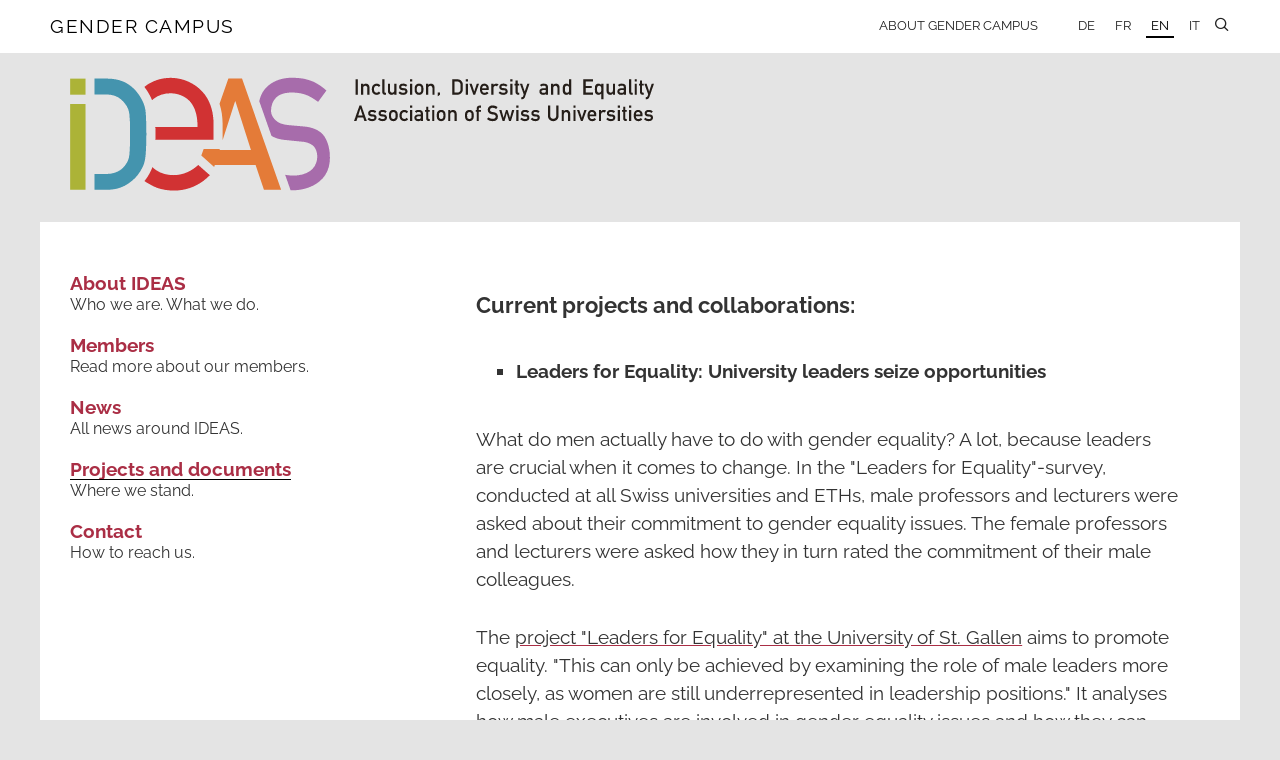

--- FILE ---
content_type: text/html; charset=utf-8
request_url: https://www.gendercampus.ch/en/ideas/projects-and-documents
body_size: 5791
content:
<!DOCTYPE html>
<html lang="en" class="no-js" data-wf-site="59841ce76c6a8d000183fcc5">
  <head>
    <meta charset="utf-8">
    <!--
	Website: STURM UND BRÄM
	This website is powered by TYPO3 - inspiring people to share!
	TYPO3 is a free open source Content Management Framework initially created by Kasper Skaarhoj and licensed under GNU/GPL.
	TYPO3 is copyright 1998-2026 of Kasper Skaarhoj. Extensions are copyright of their respective owners.
	Information and contribution at https://typo3.org/
-->
    <meta http-equiv="x-ua-compatible" content="IE=edge,chrome=1">
    <meta name="description" content="Where we stand.">
    <meta name="viewport" content="width=device-width, initial-scale=1.0">
    <meta property="og:locale" content="en_GB">
    <meta property="og:site_name" content="Gender Campus">
    <meta property="og:type" content="website">
    <meta property="og:url" content="https://www.gendercampus.ch/en/ideas/projects-and-documents">
    <meta property="og:title" content="Projects and documents — Gendercampus">
    <meta property="og:description" content="Where we stand.">
    <meta property="og:image" content="https://www.gendercampus.ch/public/_processed_/6/a/csm_ideas_logo_bunt_desktop_99780c60f8.svg">
    <meta property="og:image:url" content="https://www.gendercampus.ch/public/_processed_/6/a/csm_ideas_logo_bunt_desktop_99780c60f8.svg">
    <meta name="twitter:title" content="Projects and documents — Gendercampus">
    <meta name="twitter:description" content="Where we stand.">
    <meta name="twitter:image" content="https://www.gendercampus.ch/public/_processed_/6/a/csm_ideas_logo_bunt_desktop_d2d03832cf.svg">
    <meta name="format-detection" content="telephone=no">
    <link rel="stylesheet" href="/_assets/e0dd8b8d7af90604bd2dd71e37b07ffa/Build/Css/style.css?1768397196" media="all">
    <link rel="apple-touch-icon" sizes="180x180" href="/apple-touch-icon.png">
    <link rel="icon" type="image/png" sizes="32x32" href="/favicon-32x32.png">
    <link rel="icon" type="image/png" sizes="16x16" href="/favicon-16x16.png">
    <link rel="manifest" href="/manifest.json">
    <link rel="mask-icon" href="/safari-pinned-tab.svg" color="#790081">
    <meta name="theme-color" content="#790081">
    <script>
  var _mtm = window._mtm = window._mtm || [];
  _mtm.push({ 'mtm.startTime': (new Date().getTime()), 'event': 'mtm.Start' });
  (function () {
  var d = document, g = d.createElement('script'), s = d.getElementsByTagName('script')[0];
  g.async = true; g.src = 'https://stats.gendercampus.ch/js/container_ooaSWIPJ.js'; s.parentNode.insertBefore(g, s);
  })();
  </script>
    <title>Projects and documents &mdash; IDEAS </title>
    <link rel="canonical" href="https://www.gendercampus.ch/en/ideas/projects-and-documents">
    <link rel="alternate" hreflang="de" href="https://www.gendercampus.ch/de/ideas/projekte-und-dokumente">
    <link rel="alternate" hreflang="fr" href="https://www.gendercampus.ch/fr/ideas/projets-et-documents">
    <link rel="alternate" hreflang="en" href="https://www.gendercampus.ch/en/ideas/projects-and-documents">
    <link rel="alternate" hreflang="it" href="https://www.gendercampus.ch/it/ideas/progetti-e-documenti">
    <link rel="alternate" hreflang="x-default" href="https://www.gendercampus.ch/de/ideas/projekte-und-dokumente"> </head>
  <body class="body minisite id4 pid-249">
    <header class="header">
      <div class="navbar w-nav" data-animation="over-right" data-collapse="medium" data-doc-height="1" data-duration="500" data-easing="ease-out-back" data-easing2="ease-in-out-back">
        <div class="nav-container nav-minisite w-container"> <a href="/en/ideas" target="_top" class="gc-brand-container nav-brand minisite-brand w-hidden-main w-inline-block w-clearfix">
            <div class="mainlogo-background nav-brand minisite-navbrand"><img src="/_assets/e0dd8b8d7af90604bd2dd71e37b07ffa/Build/Minisites/ideas_logo_bunt_mobile.svg" width="307" height="148" class="gc-mainlogo minisite-logo" alt="" ></div>
          </a>
          <nav class="nav-menu w-nav-menu" role="navigation">
            <ul class="aside-menu-items minisite-nav w-hidden-main w-list-unstyled">
              <li class="aside-menu-item"><a href="/en/ideas/about-ideas" target="_top" class="link-aside-menu link-minisite">About IDEAS</a><br><span class="aside-menu-desc">Who we are. What we do.</span></li>
              <li class="aside-menu-item"><a href="/en/ideas/members" target="_top" class="link-aside-menu link-minisite">Members</a><br><span class="aside-menu-desc">Read more about our members.</span></li>
              <li class="aside-menu-item"><a href="/en/ideas/news" target="_top" class="link-aside-menu link-minisite">News</a><br><span class="aside-menu-desc">All news around IDEAS.</span></li>
              <li class="aside-menu-item"><a href="/en/ideas/projects-and-documents" target="_top" class="link-aside-menu link-minisite">Projects and documents</a><br><span class="aside-menu-desc">Where we stand.</span></li>
              <li class="aside-menu-item"><a href="/en/ideas/contact" target="_top" class="link-aside-menu link-minisite">Contact</a><br><span class="aside-menu-desc">How to reach us.</span></li>
            </ul>
            <ul class="mainnav w-list-unstyled">
              <li class="mainnav-item mainnav-minisite" data-ix="showmegamenu"><a href="/en/" target="_top" class="mainnav-link">Gender Campus</a></li>
            </ul>
            <ul class="servicenav w-clearfix w-list-unstyled">
              <li class="servicenav-item"><a href="/en/about-gender-campus" target="_top" class="servicenav-link w-nav-link">About Gender Campus</a></li>
              <li class="servicenav-item subitem w-hidden-main"><a href="/en/about-gender-campus/team-and-academic-board" target="_top" class="servicenav-link w-nav-link">Team and Academic Board</a></li>
              <li class="servicenav-item subitem w-hidden-main"><a href="/en/about-gender-campus/member-institutions" target="_top" class="servicenav-link w-nav-link">Member institutions</a></li>
              <li class="servicenav-item subitem w-hidden-main"><a href="/en/about-gender-campus/artwork" target="_top" class="servicenav-link w-nav-link">Artwork</a></li>
              <li class="servicenav-item subitem w-hidden-main"><a href="/en/about-gender-campus/contact" target="_top" class="servicenav-link w-nav-link">Contact</a></li>
              <li class="servicenav-item subitem w-hidden-main"><a href="/en/about-gender-campus/about-this-site" target="_top" class="servicenav-link w-nav-link">About this site</a></li>
              <li class="servicenav-item subitem w-hidden-main"><a href="/en/about-gender-campus/data-privacy" target="_top" class="servicenav-link w-nav-link">Data Privacy</a></li>
              <li class="servicenav-item subitem w-hidden-main"><a href="/en/about-gender-campus/cookie-policy" target="_top" class="servicenav-link w-nav-link">Cookie Policy</a></li>
              <li class="lang-nav servicenav-item"><a href="/de/ideas/projekte-und-dokumente" target="_top" class="lang-nav servicenav-link w-nav-link">DE</a></li>
              <li class="lang-nav servicenav-item"><a href="/fr/ideas/projets-et-documents" target="_top" class="lang-nav servicenav-link w-nav-link">FR</a></li>
              <li class="lang-nav servicenav-item"><a href="/en/ideas/projects-and-documents" target="_top" class="t--current lang-nav servicenav-link w-nav-link">EN</a></li>
              <li class="lang-nav servicenav-item"><a href="/it/ideas/progetti-e-documenti" target="_top" class="lang-nav servicenav-link w-nav-link">IT</a></li>
               </ul>
             </nav>
          <div class="main-hamburger w-nav-button" data-ix="menuhamburgerclick">
            <div class="icon-hamburger">
              <div class="line-1"></div>
              <div class="line-2"></div>
              <div class="line-3"></div>
               </div>
             </div>
          <ul class="sitesearch-nav w-list-unstyled">
            <li class="servicenav-item search-nav"> <a href="#" data-ix="opensitesearchcontainer" class="search-nav w-nav-link"></a>
              <div data-ix="onloadhidesearchsite" class="search-container" style="opacity: 0; transform: scaleX(0.01) scaleY(1) scaleZ(1);">
                <div class="form sitesearch-container">
                  <form action="/index.php" id="wf-form-form_sitesearch" class="form-sitesearch w-clearfix" method="get" name="search"> <input type="hidden" name="id" value="212"> <input type="hidden" name="L" value="2"> <input type="text" class="input-text input-sitesearch w-input" maxlength="256" name="tx_kesearch_pi1[sword]" data-name="sitesearch_keyword" data-ix="entersearchresults" placeholder="Search" id="sitesearch_keyword-2" style="transition: border 0.4s ease 0s;"> <a data-ix="onloadhideajaxresults" class="ajax-results w-inline-block" style="opacity: 0; transform: scaleX(0.01) scaleY(1) scaleZ(1);" href="/en/search">
                      <p class="ajax-result-text">0</p>
                       </a> </form>
                   </div>
                 </div>
               </li>
             </ul>
           </div>
         </div>
      <div class="hero hero-page">
        <div class="hero-placeholder">
          <div class="full-width-container top minisite-full-width w-clearfix"> <a href="/en/ideas" target="_top" class="gc-brand-container minisites-brand w-hidden-medium w-hidden-small w-hidden-tiny w-inline-block w-clearfix">
              <div class="mainlogo-background minisites-logo-bgnd"><img src="/_assets/e0dd8b8d7af90604bd2dd71e37b07ffa/Build/Minisites/ideas_logo_bunt_desktop.svg" width="663" height="148" class="gc-mainlogo minisite-logo" alt="" ></div>
            </a> </div>
           </div>
         </div>
       </header>
     <main class="main page-main">
      <div class="full-width-container page-container">
        <article class="page-content-container w-clearfix">
          <aside class="aside-wrapper aside-wrapper-minisite w-hidden-medium w-hidden-small w-hidden-tiny">
            <section class="aside-section">
              <nav class="aside-menu minisite-menu">
                <ul class="aside-menu-items w-list-unstyled">
                  <li class="aside-menu-item"><a href="/en/ideas/about-ideas" target="_top" class="link-aside-menu link-minisite">About IDEAS</a><br><span class="aside-menu-desc">Who we are. What we do.</span></li>
                  <li class="aside-menu-item"><a href="/en/ideas/members" target="_top" class="link-aside-menu link-minisite">Members</a><br><span class="aside-menu-desc">Read more about our members.</span></li>
                  <li class="aside-menu-item"><a href="/en/ideas/news" target="_top" class="link-aside-menu link-minisite">News</a><br><span class="aside-menu-desc">All news around IDEAS.</span></li>
                  <li class="aside-menu-item"><a href="/en/ideas/projects-and-documents" target="_top" class="link-aside-menu link-minisite">Projects and documents</a><br><span class="aside-menu-desc">Where we stand.</span></li>
                  <li class="aside-menu-item"><a href="/en/ideas/contact" target="_top" class="link-aside-menu link-minisite">Contact</a><br><span class="aside-menu-desc">How to reach us.</span></li>
                </ul>
                 </nav>
               </section>
             </aside>
          <section class="content-wrapper content-wrapper-minisite">
            <div class="blog-lead"> <a id="c1431"></a> <a id="c1434"></a>
              <h2 class=""> Current projects and collaborations: </h2>
              <div class="rte-content w-richtext"> </div>
               </div>
             <a id="c2465"></a> <a id="c2471"></a>
            <div class="rte-content w-richtext">
              <ul>
                <li><strong>Leaders for Equality: University leaders seize opportunities</strong></li>
                 </ul>
              <p>What do men actually have to do with gender equality? A lot, because leaders are crucial when it comes to change. In the "Leaders for Equality"-survey, conducted at all Swiss universities and ETHs, male professors and lecturers were asked about their commitment to gender equality issues. The female professors and lecturers were asked how they in turn rated the commitment of their male colleagues.</p>
              <p>The <a href="https://opsy.unisg.ch/en/leaders-for-equality/" target="_blank" rel="noreferrer">project "Leaders for Equality" at the University of St. Gallen</a> aims to promote equality. "This can only be achieved by examining the role of male leaders more closely, as women are still underrepresented in leadership positions." It analyses how male executives are involved in gender equality issues and how they can actively foster gender equality.&nbsp;</p>
              <p><a href="https://opsy.unisg.ch/de/leaders-for-equality/toolbox/" target="_blank" rel="noreferrer">Toolbox "Leaders for Equality"</a></p>
              <p>&nbsp;</p>
               </div>
             <a id="c2467"></a><a id="c2469"></a>
            <aside class="news-material-container minisite-material w-container">
              <h2 class="material-heading">Survey &quot;Leaders vor Equality&quot;</h2>
              <ul class="news-material-items w-list-unstyled">
                <li class="news-material-item pdf-link"><a class="content-link minisite-content-link" href="/public/ideas/Auswertung__Leaders_for_Equality_IDEAS_August23.pdf" title="Survey &quot;Leaders for Equality&quot; IDEAS (gernan)">Survey &quot;Leaders for Equality&quot; IDEAS (gernan)</a> (PDF, 7 MB) </li>
                <li class="news-material-item pdf-link"><a class="content-link minisite-content-link" href="/public/ideas/Leaders_for_Equality_Management_summary_english.pdf" title="Management Summary &quot;Leaders for Equality&quot;">Management Summary &quot;Leaders for Equality&quot;</a> (PDF, 157 KB) </li>
              </ul>
            </aside>
             <a id="c2099"></a> <a id="c2101"></a>
            <div class="rte-content w-richtext">
              <ul>
                <li><strong>P-7 Diversity, inclusion and equality in higher education development (2021-2024)</strong></li>
                 </ul>
              <p>The list of supported projects from the two calls of the 2021-2024 programme can be found <a href="https://www.swissuniversities.ch/en/themen/chancengleichheit-diversity/p-7-diversitaet-inklusion-und-chancengerechtigkeit" target="_blank" rel="noreferrer">here</a>.</p>
               </div>
             <a id="c1499"></a> <a id="c1501"></a>
            <div class="rte-content w-richtext">
              <ul>
                <li>
                  <h4>H.I.T. - High Potential University Leaders Identity &amp; Skills Training Program - Inclusive Leadership in Academia</h4>
                   </li>
                 </ul>
              <p>The <a href="https://www.gleichstellung.uzh.ch/de/projekte/hit_2.html" target="_blank" rel="noreferrer">H.I.T. programme</a> was launched as part of the <a href="https://www.swissuniversities.ch/en/themen/chancengleichheit-diversity/p-7-diversitaet-inklusion-und-chancengerechtigkeit" target="_blank" rel="noreferrer">swissuniversities programme "P-7 Diversität, Inklusion und Chancengerechtigkeit in der Hochschulentwicklung (2021–2024"</a>. The H.I.T. programme serves as an exclusive Swiss training platform for female professors. As a cooperation project between the Swiss universities, the two Federal Institutes of Technology and other partners - including IDEAS - it promotes networking and a deep exchange of knowledge. This type of cooperation not only strengthens collaboration and networking; participants also gain an empowering expercience.</p>
               </div>
             <a id="c2107"></a> <a id="c2109"></a>
            <div class="rte-content w-richtext">
              <ul>
                <li><strong>Better Science: Academic culture in the 21st century</strong></li>
                 </ul>
              <p>It calls for a rethinking of the current paradigm of quantifying scientific work towards more Sustainability, Diversity and Equal Opportunities in the Academy. <a href="https://betterscience.ch/en/#/" target="_blank" rel="noreferrer">Learn more about the project</a>.</p>
               </div>
             <a id="c2175"></a> <a id="c2176"></a>
            <div class="rte-content w-richtext">
              <ul>
                <li>
                  <p><strong>Selectivity based on social origin</strong></p>
                   </li>
                 </ul>
              <p>According to research, it is possible to predict the educational path of future generations in Switzerland and their acquisition of degrees according to their social origin. At universities, there are hardly any measures in place to reduce these access barriers.&nbsp;Universities can and should also assume their share of responsibility with regard to social selectivity. The <a href="https://www.unifr.ch/uni/de/organisation/acad/gleichstellung-beforetransfert/soziale-herkunft.html" target="_blank" rel="noreferrer">cooperation project</a> is developing recommendations for this at the university level.</p>
               </div>
             <a id="c2462"></a> <a id="c2463"></a>
            <div class="rte-content w-richtext">
              <ul>
                <li><strong>National campaign against sexual harassment at universities</strong></li>
                 </ul>
              <p>Sexual harassment and sexism are social problems that do not stop at Swiss universities. On the contrary, the precarious employment conditions of many researchers, a heavy workload, hierarchical structures and little diversity in certain disciplines and departments are four of several risk factors for transgressive behaviour. On 23 March, the <a href="https://universities-against-harassment.ch/en" target="_blank" rel="noreferrer">Sexual Harassment Awareness Day (SHAD)</a> will take place across the universities.</p>
               </div>
             <a id="c1535"></a> <a id="c1538"></a>
            <div class="rte-content w-richtext">
              <ul>
                <li><strong>Think Tank Gender &amp; Diversity - Forum of Swiss Higher Education Institutions</strong></li>
                 </ul>
              <p>The <a href="https://www.gendercampus.ch/en/think-tank-gender-diversity/" target="_blank">Think Tank Gender &amp; Diversity</a> is a nationwide project involving&nbsp;Swiss universities, higher education institutions and non-academic&nbsp;institutions committed to promoting gender &amp; diversity. The Forum establishes a link between the nineteen projects. Read more about the forum <a href="https://www.gendercampus.ch/en/ttgd/forum-2021-2024" target="_blank">here</a>.</p>
               </div>
             <a id="c1439"></a> <a id="c1442"></a>
            <h2 class=""> Archive: </h2>
            <div class="rte-content w-richtext"> </div>
             <a id="c1547"></a> <a id="c1548"></a>
            <div class="rte-content w-richtext">
              <ul>
                <li><strong><a href="https://www.unibe.ch/university/portrait/self_image/equality/areas_of_focus/choosing_a_field_of_study/index_eng.html" target="_blank" rel="noreferrer">chance_be</a>: Equal opportunities in the choice of career and studies at Bern universities</strong></li>
                 </ul>
               </div>
             <a id="c2102"></a> <a id="c2104"></a>
            <div class="rte-content w-richtext">
              <ul>
                <li><strong><a href="https://www.gendercampus.ch/en/doing-diversity" target="_blank">Doing Diversity Toolbox </a></strong></li>
                 </ul>
               </div>
             <a id="c1443"></a><a id="c1449"></a>
            <aside class="news-material-container minisite-material w-container">
              <h2 class="material-heading"></h2>
              <ul class="news-material-items w-list-unstyled">
                <li class="news-material-item pdf-link"><a class="content-link minisite-content-link" href="/public/ideas/SNSF-PRIMA_IDEAS.pdf" >SNSF-PRIMA_IDEAS.pdf</a> (PDF, 70 KB) </li>
              </ul>
            </aside>
             <a id="c1444"></a> <a id="c1450"></a>
            <div class="rte-content w-richtext">
              <ul>
                <li>Annual reports:</li>
                 </ul>
               </div>
             <a id="c1451"></a><a id="c1454"></a>
            <aside class="news-material-container minisite-material w-container">
              <h2 class="material-heading"></h2>
              <ul class="news-material-items w-list-unstyled">
                <li class="news-material-item pdf-link"><a class="content-link minisite-content-link" href="/public/ideas/Jahresbericht_KOFRAH_2010.pdf" >Jahresbericht_KOFRAH_2010.pdf</a> (PDF, 16 KB) </li>
                <li class="news-material-item pdf-link"><a class="content-link minisite-content-link" href="/public/ideas/Jahresbericht_KOFRAH_2011.pdf" >Jahresbericht_KOFRAH_2011.pdf</a> (PDF, 13 KB) </li>
                <li class="news-material-item pdf-link"><a class="content-link minisite-content-link" href="/public/ideas/Jahresbericht_KOFRAH_2012.pdf" >Jahresbericht_KOFRAH_2012.pdf</a> (PDF, 13 KB) </li>
                <li class="news-material-item pdf-link"><a class="content-link minisite-content-link" href="/public/ideas/Jahresbericht_KOFRAH_2017.pdf" >Jahresbericht_KOFRAH_2017.pdf</a> (PDF, 154 KB) </li>
                <li class="news-material-item pdf-link"><a class="content-link minisite-content-link" href="/public/ideas/Jahresbericht_KOFRAH_2018.pdf" >Jahresbericht_KOFRAH_2018.pdf</a> (PDF, 78 KB) </li>
                <li class="news-material-item pdf-link"><a class="content-link minisite-content-link" href="/public/ideas/annual_report_2019_KOFRAH_IDEAS.pdf" >annual_report_2019_KOFRAH_IDEAS.pdf</a> (PDF, 164 KB) </li>
                <li class="news-material-item pdf-link"><a class="content-link minisite-content-link" href="/public/ideas/annual_report_2020_IDEAS.pdf" >annual_report_2020_IDEAS.pdf</a> (PDF, 182 KB) </li>
                <li class="news-material-item pdf-link"><a class="content-link minisite-content-link" href="/public/ideas/Annual_Report_2021_IDEAS_E.pdf" title="annual_report_2021_IDEAS">annual_report_2021_IDEAS</a> (PDF, 219 KB) </li>
                <li class="news-material-item pdf-link"><a class="content-link minisite-content-link" href="/public/ideas/Annual_report__2022_IDEAS.pdf" title="annual_report_2022_IDEAS">annual_report_2022_IDEAS</a> (PDF, 407 KB) </li>
                <li class="news-material-item pdf-link"><a class="content-link minisite-content-link" href="/public/ideas/Annual_Report_IDEAS_2023.pdf" >Annual_Report_IDEAS_2023.pdf</a> (PDF, 201 KB) </li>
                <li class="news-material-item pdf-link"><a class="content-link minisite-content-link" href="/public/ideas/Annual_report_iDEAS_2024.pdf" >Annual_report_iDEAS_2024.pdf</a> (PDF, 225 KB) </li>
              </ul>
            </aside>
             </section>
           </article>
         </div>
       </main>
    <footer class="footer">
      <div class="footer full-width-container w-clearfix">
        <div class="logo-footer w-clearfix"> <img src="/_assets/e0dd8b8d7af90604bd2dd71e37b07ffa/Build/Images/gendercampus_logo_claim_rgb_en.svg" width="132" height="132" class="footer-logo" alt="" > </div>
        <div class="footer-sitemap-container">
          <div class="row-sitemap w-row">
            <div class="col-sitemap w-col w-col-4 w-col-medium-4 w-col-small-small-stack">
              <h3 class="sitemap-heading"><a href="/en/news" target="_top" class="link-sitemap">News</a></h3>
              <ul class="sitemap-items w-list-unstyled">
                <li class="sitemap-item"><a href="/en/news" target="_top" class="link-sitemap">All News</a></li>
                <li class="sitemap-item"><a href="/en/news/subscribe" target="_top" class="link-sitemap">Subscribe</a></li>
                <li class="sitemap-item"><a href="/en/higher-education/studies-and-research/studies/national-course-directory" target="_top" class="link-sitemap">Lectures</a></li>
                <li class="sitemap-item"><a href="/en/news/4genderstudies" target="_top" class="link-sitemap">#4genderstudies</a></li>
                <li class="sitemap-item"><a href="/en/news/action-week-against-racism-2024" target="_top" class="link-sitemap">Week Against Racism</a></li>
              </ul>
            </div>
            <div class="col-sitemap w-col w-col-4 w-col-medium-4 w-col-small-small-stack">
              <h3 class="sitemap-heading"><a href="/en/projects" target="_top" class="link-sitemap">Projects</a></h3>
              <ul class="sitemap-items w-list-unstyled">
                <li class="sitemap-item"><a href="/en/blog" target="_top" class="link-sitemap">Blog</a></li>
                <li class="sitemap-item"><a href="/en/doing-diversity" target="_top" class="link-sitemap">Doing Diversity</a></li>
                <li class="sitemap-item"><a href="/en/doing-research" target="_top" class="link-sitemap">Doing Research</a></li>
                <li class="sitemap-item"><a href="/en/projects/undoing-racism" target="_top" class="link-sitemap">Undoing Racism</a></li>
              </ul>
            </div>
            <div class="col-sitemap w-col w-col-4 w-col-medium-4 w-col-small-small-stack">
              <h3 class="sitemap-heading"><a href="/en/higher-education" target="_top" class="link-sitemap">Higher Education</a></h3>
              <ul class="sitemap-items w-list-unstyled">
                <li class="sitemap-item"><a href="/en/higher-education/institutions" target="_top" class="link-sitemap">Institutions</a></li>
                <li class="sitemap-item"><a href="/en/higher-education/university-development" target="_top" class="link-sitemap">University Development</a></li>
                <li class="sitemap-item"><a href="/en/higher-education/studies-and-research" target="_top" class="link-sitemap">Studies and Research</a></li>
              </ul>
            </div>
             </div>
          <div class="row-sitemap w-row">
            <div class="col-sitemap w-col w-col-4 w-col-medium-4 w-col-small-small-stack">
              <h3 class="sitemap-heading"><a href="/en/about-gender-campus" target="_top" class="link-sitemap">About Gender Campus</a></h3>
              <ul class="sitemap-items w-list-unstyled">
                <li class="sitemap-item"><a href="/en/about-gender-campus/team-and-academic-board" target="_top" class="link-sitemap">Team and Academic Board</a></li>
                <li class="sitemap-item"><a href="/en/about-gender-campus/member-institutions" target="_top" class="link-sitemap">Member institutions</a></li>
                <li class="sitemap-item"><a href="/en/about-gender-campus/artwork" target="_top" class="link-sitemap">Artwork</a></li>
                <li class="sitemap-item"><a href="/en/about-gender-campus/contact" target="_top" class="link-sitemap">Contact</a></li>
                <li class="sitemap-item"><a href="/en/about-gender-campus/about-this-site" target="_top" class="link-sitemap">About this site</a></li>
                <li class="sitemap-item"><a href="/en/about-gender-campus/data-privacy" target="_top" class="link-sitemap">Data Privacy</a></li>
                <li class="sitemap-item"><a href="/en/about-gender-campus/cookie-policy" target="_top" class="link-sitemap">Cookie Policy</a></li>
              </ul>
            </div>
             </div>
          <div class="row-sitemap w-row">
            <div class="col-sitemap w-col w-col-8 w-col-medium-8 w-col-small-small-stack"> </div>
            <div class="col-sitemap w-col w-col-4 w-col-medium-4 w-col-small-small-stack">
              <div id="logo-creator" style="width: 200px; position: absolute; top: -80px;"><a href="https://sturmundbraem.ch/referenzen#gendercampus" target="_blank" rel="noreferrer" title="Sturm und Bräm - Webdesign und Entwicklung"><img alt="Logo: Sturm und Bräm - Webdesign und Entwicklung" src="/_assets/e0dd8b8d7af90604bd2dd71e37b07ffa/Build/Images/sturmundbraem_invers.svg" width="400" height="74.5"></a></div>
               </div>
             </div>
           </div>
         </div>
       </footer>
    <script src="/_assets/e0dd8b8d7af90604bd2dd71e37b07ffa/Build/JavaScript/app.js?1768397196"></script>
    <script src="/_assets/af4a39005a4d67aeaa8f231dc9f1e280/JavaScript/AjaxSearch.js?1768397196"></script>
    <script src="/_assets/af4a39005a4d67aeaa8f231dc9f1e280/JavaScript/InPageFilter.js?1768397196"></script>
     </body>
   </html>

--- FILE ---
content_type: image/svg+xml
request_url: https://www.gendercampus.ch/_assets/e0dd8b8d7af90604bd2dd71e37b07ffa/Build/Minisites/ideas_logo_bunt_mobile.svg
body_size: 1942
content:
<?xml version="1.0" encoding="UTF-8" standalone="no"?>
<!DOCTYPE svg PUBLIC "-//W3C//DTD SVG 1.1//EN" "http://www.w3.org/Graphics/SVG/1.1/DTD/svg11.dtd"><svg width="307"
    height="148" viewBox="0 0 307 148" version="1.1" xmlns="http://www.w3.org/2000/svg"
    xmlns:xlink="http://www.w3.org/1999/xlink" xml:space="preserve" xmlns:serif="http://www.serif.com/"
    style="fill-rule:evenodd;clip-rule:evenodd;stroke-linejoin:round;stroke-miterlimit:2;">
    <g id="logo">
        <g id="logo1" serif:id="logo"></g>
    </g>
    <g id="logo2" serif:id="logo">
        <g id="logo3" serif:id="logo">
            <path
                d="M220.178,36.625c0.487,-2.361 1.195,-4.677 2.17,-6.894c1.811,-4.114 4.645,-7.706 8.078,-10.54c7.207,-5.95 16.503,-8.395 25.745,-8.427c4.26,-0.004 8.433,0.234 12.598,0.958l0.631,0.117c3.484,0.725 7.03,1.778 10.374,3.18l0.067,0.032c5.298,2.542 10.208,5.856 14.549,9.807l-9.18,12.545l-0.153,-0.115c-2.37,-1.766 -4.847,-3.395 -7.421,-4.852c-1.609,-0.911 -3.445,-1.825 -3.79,-1.976c-6.491,-2.841 -13.848,-3.784 -21.009,-3.268c-4.96,0.358 -10.506,1.828 -14.098,5.467c-3.512,3.558 -5.43,8.585 -5.518,13.667c-0.002,0.118 0,0.187 -0.006,0.367c-0.001,0.032 -0.002,0.063 -0.003,0.095c-0.038,1.232 0.087,2.462 0.388,3.652c0.716,2.839 2.661,5.248 4.313,6.961c3.457,3.582 8.52,4.925 13.523,5.549l18.408,1.628c8.608,0.755 17.701,3.945 22.3,10.982c4.593,7.029 6.091,15.433 6.096,23.748l-0.001,0.114c-0.05,3.269 -0.403,6.543 -1.211,9.713c-1.609,6.316 -5.273,12.041 -10.373,16.106c-8.172,6.683 -18.795,9.573 -29.449,9.815c-0.147,0.003 -0.293,0.006 -0.44,0.008c-0.03,0.001 -0.505,0.004 -0.638,0.003l-1.301,-0.026l-6.04,-17.156c2.217,0.423 4.461,0.69 6.721,0.802c7.063,0.35 14.85,-0.773 20.771,-4.965c4.088,-2.893 6.878,-7.332 7.631,-12.193c0.775,-5.009 0.137,-10.873 -3.292,-14.759c-0.694,-0.787 -1.67,-1.552 -1.67,-1.552c-3.424,-2.614 -7.732,-3.74 -12.094,-3.938c0,0 -19.465,-1.978 -19.465,-1.978l-0.091,-0.01c-3.796,-0.42 -7.547,-1.358 -10.995,-2.985c-0.917,-0.433 -1.806,-0.919 -2.665,-1.452l-13.46,-38.23Z"
                style="fill:#a76cab;" />
            <path
                d="M201.127,11.721l43.207,122.724l-18.996,0l-9.211,-27.448l-45.083,0l-0.728,2.188l-14.182,-12.508l2.593,-7.365l17.92,0l-0.385,1.203l34.729,0l-17.202,-53.69l-0.326,0l-13.789,43.037l0,-18.27c-0.086,-7.511 -1.102,-15.031 -3.403,-22.11l9.774,-27.761l15.082,0Z"
                style="fill:#e47b38;" />
            <path
                d="M102.061,109.409c1.206,1.16 2.507,2.226 3.891,3.193c6.748,4.717 15.43,6.314 23.697,5.414c8.623,-0.939 16.765,-5.139 23.115,-10.978l12.816,11.303l-0.079,0.08c-2.197,2.192 -4.536,4.258 -7.021,6.13c-9.485,7.141 -21.004,10.818 -32.558,10.76c-6.18,-0.031 -12.238,-0.942 -18.076,-2.791l-0.094,-0.032c-2.944,-1.032 -5.744,-2.408 -8.397,-4.032c-2.074,-1.048 -4.155,-2.259 -6.054,-3.678c3.291,-4.011 5.984,-8.484 7.977,-13.288c0.286,-0.69 0.549,-1.385 0.783,-2.081Z"
                style="fill:#d13233;" />
            <path
                d="M93.219,20.908c1.499,-1.261 3.091,-2.414 4.761,-3.447c7.012,-4.34 15.477,-6.582 23.836,-6.619c0.121,0 0.121,0 0.243,0.001c2.441,0.038 4.88,0.217 7.296,0.569c11.952,1.742 23.136,8.149 30.451,17.693c7.174,9.359 9.747,21.093 9.868,32.544l0,17.663l-64.312,0c0.093,-4.701 0.089,-9.393 -0.005,-14.082l46.641,0l-0.127,-3.84c-0.302,-8.583 -2.4,-17.748 -8.085,-24.234c-0.285,-0.325 -0.435,-0.522 -1.209,-1.277c-5.415,-5.28 -12.964,-7.943 -20.536,-7.971c-0.065,0 -0.13,0 -0.195,0c-6.673,0.025 -13.29,1.999 -18.437,6.114c-0.606,0.485 -1.224,1.044 -1.716,1.514c-1.116,-2.896 -2.516,-5.666 -4.154,-8.295c-1.299,-2.202 -2.738,-4.328 -4.32,-6.333Z"
                style="fill:#d13233;" />
            <path
                d="M52.777,11.721c5.966,0.053 11.993,1.057 17.472,3.433c8.005,3.472 14.389,9.901 18.739,17.273c2.565,4.114 4.45,8.74 5.302,13.534c0.08,0.448 0.169,1.063 0.169,1.063c0.286,2.486 0.434,4.985 0.549,7.482c0.567,12.35 0.63,24.734 -0.106,37.048c-0.268,4.495 -0.631,9.03 -1.888,13.322c-0.422,1.443 -1.104,3.076 -1.104,3.076c-0.972,2.099 -2.077,4.139 -3.256,6.123c-3.252,5.379 -7.728,9.875 -12.948,13.318c-0.748,0.493 -1.64,1.039 -1.64,1.039c-6.624,4.32 -14.487,5.978 -22.308,6.013l-13.587,0.009l0,-17.509l12.561,0c3.481,-0.006 6.944,-0.416 10.217,-1.507c4.144,-1.38 7.807,-3.913 10.464,-7.291c0.748,-0.951 1.453,-2.039 1.453,-2.039c2.144,-2.884 3.261,-6.37 3.742,-9.913c0.582,-4.79 0.615,-9.621 0.684,-14.437c0.144,-10.095 0.354,-20.376 -0.638,-30.503c-0.42,-4.204 -1.932,-8.403 -4.698,-11.659c-1.288,-1.83 -2.785,-3.528 -4.499,-4.972c-4.302,-3.623 -10.027,-5.382 -15.769,-5.413c-0.318,-0.001 -0.637,0.002 -0.956,0.01l-12.561,0l0,-17.5l14.606,0Z"
                style="fill:#4494ae;" />
            <rect x="11.183" y="39.873" width="16.987" height="94.572" style="fill:#acb337;" />
            <rect x="11.183" y="11.721" width="16.987" height="17.74" style="fill:#acb337;" />
        </g>
    </g>
</svg>


--- FILE ---
content_type: image/svg+xml
request_url: https://www.gendercampus.ch/_assets/e0dd8b8d7af90604bd2dd71e37b07ffa/Build/Minisites/ideas_logo_bunt_desktop.svg
body_size: 5673
content:
<?xml version="1.0" encoding="UTF-8" standalone="no"?>
<!DOCTYPE svg PUBLIC "-//W3C//DTD SVG 1.1//EN" "http://www.w3.org/Graphics/SVG/1.1/DTD/svg11.dtd"><svg width="663"
    height="148" viewBox="0 0 663 148" version="1.1" xmlns="http://www.w3.org/2000/svg"
    xmlns:xlink="http://www.w3.org/1999/xlink" xml:space="preserve" xmlns:serif="http://www.serif.com/"
    style="fill-rule:evenodd;clip-rule:evenodd;stroke-linejoin:round;stroke-miterlimit:2;">
    <g id="logo">
        <g id="logo1" serif:id="logo"></g>
    </g>
    <g transform="matrix(0.24,0,0,0.24,-96.0814,-325.109)">
        <g transform="matrix(100,0,0,100,1753.94,1477.71)">
            <rect x="0.073" y="-0.712" width="0.104" height="0.712" style="fill:#251e19;fill-rule:nonzero;" />
        </g>
        <g transform="matrix(100,0,0,100,1779.72,1477.71)">
            <path
                d="M0.064,0l0.099,0l0,-0.302c0,-0.036 0.009,-0.063 0.027,-0.081c0.019,-0.019 0.042,-0.029 0.07,-0.029c0.029,0 0.052,0.01 0.07,0.029c0.018,0.018 0.027,0.045 0.027,0.081l0,0.302l0.099,0l0,-0.337c-0.002,-0.058 -0.019,-0.102 -0.052,-0.132c-0.034,-0.029 -0.071,-0.044 -0.112,-0.044c-0.053,0 -0.095,0.02 -0.128,0.06l-0.001,0l0,-0.054l-0.099,0l0,0.507Z"
                style="fill:#251e19;fill-rule:nonzero;" />
        </g>
        <g transform="matrix(100,0,0,100,1833.43,1477.71)">
            <path
                d="M0.352,-0.149c-0.024,0.035 -0.058,0.053 -0.099,0.053c-0.084,0.002 -0.127,-0.05 -0.128,-0.157c0.001,-0.107 0.044,-0.16 0.128,-0.159c0.041,0.002 0.075,0.019 0.099,0.054l0.073,-0.067c-0.021,-0.027 -0.046,-0.048 -0.075,-0.064c-0.029,-0.015 -0.063,-0.024 -0.101,-0.024c-0.058,-0.001 -0.109,0.019 -0.153,0.06c-0.045,0.041 -0.068,0.108 -0.07,0.2c0.002,0.091 0.025,0.157 0.07,0.198c0.044,0.041 0.095,0.061 0.153,0.061c0.038,-0.001 0.072,-0.009 0.101,-0.026c0.029,-0.016 0.054,-0.036 0.075,-0.062l-0.073,-0.067Z"
                style="fill:#251e19;fill-rule:nonzero;" />
        </g>
        <g transform="matrix(100,0,0,100,1877.81,1477.71)">
            <path
                d="M0.064,-0.123c0,0.045 0.012,0.076 0.037,0.095c0.023,0.019 0.053,0.028 0.089,0.028l0.044,0l0,-0.096l-0.034,0c-0.025,0 -0.037,-0.011 -0.037,-0.034l0,-0.582l-0.099,0l0,0.589Z"
                style="fill:#251e19;fill-rule:nonzero;" />
        </g>
        <g transform="matrix(100,0,0,100,1903.6,1477.71)">
            <path
                d="M0.064,-0.17c0.001,0.058 0.019,0.101 0.054,0.13c0.033,0.03 0.07,0.045 0.11,0.046c0.053,0 0.095,-0.02 0.128,-0.06l0.001,0l0,0.054l0.099,0l0,-0.507l-0.099,0l0,0.302c0,0.035 -0.009,0.061 -0.027,0.08c-0.018,0.02 -0.041,0.029 -0.07,0.029c-0.028,0 -0.051,-0.009 -0.07,-0.029c-0.018,-0.019 -0.027,-0.045 -0.027,-0.08l0,-0.302l-0.099,0l0,0.337Z"
                style="fill:#251e19;fill-rule:nonzero;" />
        </g>
        <g transform="matrix(100,0,0,100,1957.31,1477.71)">
            <path
                d="M0.078,-0.155l-0.068,0.07c0.064,0.061 0.136,0.091 0.216,0.091c0.059,-0.001 0.107,-0.015 0.145,-0.042c0.038,-0.027 0.058,-0.065 0.058,-0.114c0,-0.042 -0.01,-0.077 -0.032,-0.104c-0.022,-0.028 -0.059,-0.044 -0.11,-0.048l-0.082,-0.007c-0.024,-0.002 -0.041,-0.008 -0.05,-0.018c-0.011,-0.008 -0.016,-0.018 -0.015,-0.029c0,-0.018 0.007,-0.033 0.02,-0.044c0.012,-0.012 0.033,-0.018 0.064,-0.018c0.028,0 0.052,0.005 0.073,0.013c0.021,0.009 0.041,0.021 0.06,0.035l0.061,-0.074c-0.024,-0.021 -0.051,-0.038 -0.082,-0.051c-0.015,-0.006 -0.032,-0.011 -0.05,-0.014c-0.018,-0.003 -0.039,-0.004 -0.061,-0.004c-0.053,0 -0.096,0.013 -0.13,0.039c-0.035,0.026 -0.053,0.065 -0.053,0.117c0,0.043 0.014,0.077 0.04,0.101c0.026,0.025 0.06,0.039 0.101,0.043l0.087,0.008c0.019,0.001 0.033,0.005 0.044,0.012c0.011,0.007 0.017,0.02 0.017,0.038c0,0.021 -0.009,0.037 -0.027,0.048c-0.018,0.012 -0.042,0.017 -0.07,0.017c-0.064,0 -0.116,-0.021 -0.156,-0.065Z"
                style="fill:#251e19;fill-rule:nonzero;" />
        </g>
        <g transform="matrix(100,0,0,100,2005.3,1477.71)">
            <path d="M0.067,0l0.098,0l0,-0.507l-0.098,0l0,0.507Zm0,-0.61l0.098,0l0,-0.102l-0.098,0l0,0.102Z"
                style="fill:#251e19;fill-rule:nonzero;" />
        </g>
        <g transform="matrix(100,0,0,100,2029.28,1477.71)">
            <path
                d="M0.04,-0.254c0,0.053 0.004,0.094 0.012,0.122c0.009,0.028 0.023,0.052 0.041,0.073c0.014,0.016 0.032,0.03 0.057,0.043c0.024,0.014 0.054,0.021 0.092,0.022c0.039,-0.001 0.07,-0.008 0.094,-0.022c0.013,-0.006 0.024,-0.013 0.032,-0.021c0.009,-0.007 0.017,-0.015 0.023,-0.022c0.019,-0.021 0.033,-0.045 0.041,-0.073c0.008,-0.028 0.012,-0.069 0.012,-0.122c0,-0.053 -0.004,-0.094 -0.011,-0.123c-0.009,-0.028 -0.023,-0.052 -0.042,-0.071c-0.013,-0.017 -0.031,-0.032 -0.055,-0.045c-0.024,-0.013 -0.055,-0.02 -0.094,-0.02c-0.037,0 -0.068,0.007 -0.092,0.02c-0.024,0.013 -0.043,0.028 -0.057,0.045c-0.018,0.019 -0.032,0.043 -0.041,0.071c-0.008,0.029 -0.012,0.07 -0.012,0.123Zm0.306,0.001c0,0.035 -0.002,0.06 -0.005,0.077c-0.003,0.016 -0.01,0.031 -0.019,0.044c-0.008,0.009 -0.018,0.018 -0.033,0.026c-0.013,0.007 -0.029,0.01 -0.047,0.01c-0.017,0 -0.032,-0.003 -0.047,-0.01c-0.013,-0.008 -0.024,-0.017 -0.033,-0.026c-0.008,-0.013 -0.014,-0.028 -0.018,-0.044c-0.004,-0.017 -0.006,-0.043 -0.006,-0.078c0,-0.036 0.002,-0.062 0.006,-0.078c0.004,-0.016 0.01,-0.03 0.018,-0.042c0.009,-0.012 0.02,-0.021 0.033,-0.027c0.015,-0.007 0.03,-0.011 0.047,-0.011c0.018,0 0.034,0.004 0.047,0.011c0.015,0.006 0.025,0.015 0.033,0.027c0.009,0.012 0.016,0.026 0.019,0.042c0.003,0.016 0.005,0.043 0.005,0.079Z"
                style="fill:#251e19;fill-rule:nonzero;" />
        </g>
        <g transform="matrix(100,0,0,100,2079.28,1477.71)">
            <path
                d="M0.064,0l0.099,0l0,-0.302c0,-0.036 0.009,-0.063 0.027,-0.081c0.019,-0.019 0.042,-0.029 0.07,-0.029c0.029,0 0.052,0.01 0.07,0.029c0.018,0.018 0.027,0.045 0.027,0.081l0,0.302l0.099,0l0,-0.337c-0.002,-0.058 -0.019,-0.102 -0.052,-0.132c-0.034,-0.029 -0.071,-0.044 -0.112,-0.044c-0.053,0 -0.095,0.02 -0.128,0.06l-0.001,0l0,-0.054l-0.099,0l0,0.507Z"
                style="fill:#251e19;fill-rule:nonzero;" />
        </g>
        <g transform="matrix(100,0,0,100,2132.99,1477.71)">
            <path d="M0.067,0.074l0.098,-0.074l0,-0.102l-0.098,0l0,0.176Z" style="fill:#251e19;fill-rule:nonzero;" />
        </g>
        <g transform="matrix(100,0,0,100,2199.11,1477.71)">
            <path
                d="M0.073,0l0.234,0c0.052,0 0.095,-0.012 0.131,-0.035c0.036,-0.022 0.064,-0.05 0.084,-0.083c0.008,-0.013 0.014,-0.025 0.02,-0.037c0.005,-0.012 0.008,-0.026 0.011,-0.041c0.005,-0.03 0.008,-0.083 0.008,-0.16c0,-0.072 -0.002,-0.123 -0.005,-0.152c-0.005,-0.029 -0.015,-0.057 -0.032,-0.084c-0.047,-0.079 -0.117,-0.119 -0.21,-0.12l-0.241,0l0,0.712Zm0.104,-0.61l0.125,0c0.053,-0.002 0.094,0.018 0.123,0.06c0.015,0.016 0.024,0.038 0.027,0.065c0.003,0.027 0.005,0.071 0.005,0.133c0,0.064 -0.002,0.107 -0.005,0.13c-0.003,0.024 -0.01,0.043 -0.022,0.058c-0.026,0.042 -0.069,0.062 -0.128,0.062l-0.125,0l0,-0.508Z"
                style="fill:#251e19;fill-rule:nonzero;" />
        </g>
        <g transform="matrix(100,0,0,100,2262.1,1477.71)">
            <path d="M0.067,0l0.098,0l0,-0.507l-0.098,0l0,0.507Zm0,-0.61l0.098,0l0,-0.102l-0.098,0l0,0.102Z"
                style="fill:#251e19;fill-rule:nonzero;" />
        </g>
        <g transform="matrix(100,0,0,100,2286.08,1477.71)">
            <path d="M0.174,0l0.081,0l0.181,-0.507l-0.105,0l-0.115,0.355l-0.002,0l-0.115,-0.355l-0.105,0l0.18,0.507Z"
                style="fill:#251e19;fill-rule:nonzero;" />
        </g>
        <g transform="matrix(100,0,0,100,2329.88,1477.71)">
            <path
                d="M0.444,-0.215l0,-0.084c0,-0.067 -0.02,-0.119 -0.06,-0.157c-0.039,-0.037 -0.086,-0.057 -0.142,-0.057c-0.023,0 -0.047,0.004 -0.071,0.013c-0.024,0.009 -0.046,0.023 -0.066,0.043c-0.019,0.02 -0.035,0.046 -0.047,0.08c-0.012,0.033 -0.018,0.075 -0.018,0.125c0,0.052 0.007,0.094 0.021,0.127c0.013,0.034 0.03,0.06 0.05,0.079c0.011,0.009 0.023,0.017 0.035,0.023c0.012,0.007 0.024,0.013 0.036,0.017c0.024,0.008 0.05,0.012 0.076,0.012c0.067,0.001 0.126,-0.027 0.176,-0.082l-0.071,-0.063c-0.032,0.033 -0.067,0.049 -0.107,0.049c-0.035,0 -0.063,-0.011 -0.084,-0.032c-0.023,-0.021 -0.034,-0.052 -0.034,-0.093l0.306,0Zm-0.306,-0.084c0.002,-0.039 0.012,-0.069 0.031,-0.09c0.019,-0.019 0.043,-0.029 0.073,-0.029c0.03,0 0.054,0.01 0.073,0.029c0.019,0.021 0.029,0.051 0.031,0.09l-0.208,0Z"
                style="fill:#251e19;fill-rule:nonzero;" />
        </g>
        <g transform="matrix(100,0,0,100,2379.88,1477.71)">
            <path
                d="M0.064,0l0.099,0l0,-0.306c0,-0.037 0.011,-0.064 0.031,-0.08c0.018,-0.017 0.039,-0.026 0.065,-0.026c0.022,0 0.044,0.009 0.065,0.026l0.072,-0.088c-0.03,-0.026 -0.064,-0.039 -0.104,-0.039c-0.052,0 -0.095,0.02 -0.127,0.06l-0.002,0l0,-0.054l-0.099,0l0,0.507Z"
                style="fill:#251e19;fill-rule:nonzero;" />
        </g>
        <g transform="matrix(100,0,0,100,2418.79,1477.71)">
            <path
                d="M0.078,-0.155l-0.068,0.07c0.064,0.061 0.136,0.091 0.216,0.091c0.059,-0.001 0.107,-0.015 0.145,-0.042c0.038,-0.027 0.058,-0.065 0.058,-0.114c0,-0.042 -0.01,-0.077 -0.032,-0.104c-0.022,-0.028 -0.059,-0.044 -0.11,-0.048l-0.082,-0.007c-0.024,-0.002 -0.041,-0.008 -0.05,-0.018c-0.011,-0.008 -0.016,-0.018 -0.015,-0.029c0,-0.018 0.007,-0.033 0.02,-0.044c0.012,-0.012 0.033,-0.018 0.064,-0.018c0.028,0 0.052,0.005 0.073,0.013c0.021,0.009 0.041,0.021 0.06,0.035l0.061,-0.074c-0.024,-0.021 -0.051,-0.038 -0.082,-0.051c-0.015,-0.006 -0.032,-0.011 -0.05,-0.014c-0.018,-0.003 -0.039,-0.004 -0.061,-0.004c-0.053,0 -0.096,0.013 -0.13,0.039c-0.035,0.026 -0.053,0.065 -0.053,0.117c0,0.043 0.014,0.077 0.04,0.101c0.026,0.025 0.06,0.039 0.101,0.043l0.087,0.008c0.019,0.001 0.033,0.005 0.044,0.012c0.011,0.007 0.017,0.02 0.017,0.038c0,0.021 -0.009,0.037 -0.027,0.048c-0.018,0.012 -0.042,0.017 -0.07,0.017c-0.064,0 -0.116,-0.021 -0.156,-0.065Z"
                style="fill:#251e19;fill-rule:nonzero;" />
        </g>
        <g transform="matrix(100,0,0,100,2466.79,1477.71)">
            <path d="M0.067,0l0.098,0l0,-0.507l-0.098,0l0,0.507Zm0,-0.61l0.098,0l0,-0.102l-0.098,0l0,0.102Z"
                style="fill:#251e19;fill-rule:nonzero;" />
        </g>
        <g transform="matrix(100,0,0,100,2490.76,1477.71)">
            <path
                d="M0.07,-0.507l-0.05,0l0,0.078l0.05,0l0,0.304c0,0.04 0.011,0.071 0.034,0.092c0.022,0.022 0.05,0.033 0.085,0.033l0.051,0l0,-0.096l-0.037,0c-0.024,0.001 -0.035,-0.012 -0.035,-0.037l0,-0.296l0.072,0l0,-0.078l-0.072,0l0,-0.154l-0.098,0l0,0.154Z"
                style="fill:#251e19;fill-rule:nonzero;" />
        </g>
        <g transform="matrix(100,0,0,100,2518.55,1477.71)">
            <path
                d="M0.169,-0.02l-0.027,0.085c-0.004,0.015 -0.012,0.026 -0.023,0.034c-0.011,0.007 -0.023,0.01 -0.036,0.01l-0.029,0l0,0.096l0.033,0c0.03,0 0.058,-0.007 0.082,-0.021c0.024,-0.015 0.043,-0.041 0.056,-0.079l0.211,-0.612l-0.104,0l-0.116,0.355l-0.002,0l-0.116,-0.355l-0.105,0l0.176,0.487Z"
                style="fill:#251e19;fill-rule:nonzero;" />
        </g>
        <g transform="matrix(100,0,0,100,2605.08,1477.71)">
            <path
                d="M0.322,0l0.098,0l0,-0.346c0,-0.062 -0.019,-0.106 -0.056,-0.131c-0.037,-0.025 -0.086,-0.037 -0.148,-0.036c-0.073,-0.001 -0.128,0.023 -0.166,0.074l0.078,0.061c0.008,-0.015 0.02,-0.025 0.035,-0.032c0.014,-0.005 0.034,-0.008 0.058,-0.008c0.068,-0.001 0.101,0.021 0.101,0.066l0,0.053l-0.137,0c-0.052,0.001 -0.092,0.016 -0.119,0.044c-0.027,0.028 -0.041,0.063 -0.041,0.106c0,0.045 0.016,0.081 0.047,0.11c0.03,0.029 0.072,0.044 0.127,0.045c0.033,0 0.059,-0.004 0.078,-0.013c0.02,-0.008 0.034,-0.021 0.043,-0.038l0.002,0l0,0.045Zm0,-0.178c0,0.038 -0.008,0.062 -0.023,0.073c-0.017,0.011 -0.047,0.016 -0.088,0.015c-0.033,0 -0.056,-0.006 -0.071,-0.02c-0.014,-0.012 -0.022,-0.027 -0.022,-0.044c-0.001,-0.039 0.028,-0.06 0.085,-0.061l0.119,0l0,0.037Z"
                style="fill:#251e19;fill-rule:nonzero;" />
        </g>
        <g transform="matrix(100,0,0,100,2655.08,1477.71)">
            <path
                d="M0.064,0l0.099,0l0,-0.302c0,-0.036 0.009,-0.063 0.027,-0.081c0.019,-0.019 0.042,-0.029 0.07,-0.029c0.029,0 0.052,0.01 0.07,0.029c0.018,0.018 0.027,0.045 0.027,0.081l0,0.302l0.099,0l0,-0.337c-0.002,-0.058 -0.019,-0.102 -0.052,-0.132c-0.034,-0.029 -0.071,-0.044 -0.112,-0.044c-0.053,0 -0.095,0.02 -0.128,0.06l-0.001,0l0,-0.054l-0.099,0l0,0.507Z"
                style="fill:#251e19;fill-rule:nonzero;" />
        </g>
        <g transform="matrix(100,0,0,100,2708.79,1477.71)">
            <path
                d="M0.357,-0.053l0,0.053l0.099,0l0,-0.712l-0.099,0l0,0.259c-0.018,-0.018 -0.037,-0.033 -0.057,-0.044c-0.021,-0.011 -0.044,-0.016 -0.07,-0.016c-0.06,0.001 -0.103,0.023 -0.131,0.066c-0.014,0.016 -0.023,0.037 -0.027,0.063c-0.005,0.026 -0.008,0.069 -0.008,0.13c0,0.06 0.003,0.103 0.008,0.129c0.004,0.027 0.013,0.049 0.027,0.065c0.015,0.019 0.033,0.035 0.055,0.047c0.021,0.012 0.047,0.018 0.076,0.019c0.053,-0.001 0.095,-0.021 0.127,-0.059Zm-0.097,-0.359c0.024,0 0.042,0.005 0.056,0.015c0.013,0.009 0.023,0.021 0.028,0.037c0.006,0.015 0.01,0.032 0.013,0.05c0,0.018 0,0.036 0,0.056c0,0.018 0,0.036 0,0.055c-0.003,0.019 -0.007,0.036 -0.013,0.051c-0.005,0.016 -0.015,0.028 -0.028,0.038c-0.014,0.009 -0.032,0.014 -0.056,0.014c-0.023,0 -0.041,-0.004 -0.053,-0.013c-0.014,-0.01 -0.023,-0.022 -0.03,-0.037c-0.006,-0.015 -0.01,-0.032 -0.012,-0.052c-0.002,-0.018 -0.002,-0.037 -0.002,-0.056c0,-0.02 0,-0.04 0.002,-0.059c0.002,-0.018 0.006,-0.035 0.012,-0.05c0.007,-0.016 0.016,-0.028 0.03,-0.036c0.012,-0.009 0.03,-0.013 0.053,-0.013Z"
                style="fill:#251e19;fill-rule:nonzero;" />
        </g>
        <g transform="matrix(100,0,0,100,2802.85,1477.71)">
            <path
                d="M0.073,0l0.44,0l0,-0.102l-0.336,0l0,-0.209l0.287,0l0,-0.096l-0.287,0l0,-0.203l0.336,0l0,-0.102l-0.44,0l0,0.712Z"
                style="fill:#251e19;fill-rule:nonzero;" />
        </g>
        <g transform="matrix(100,0,0,100,2858.46,1477.71)">
            <path
                d="M0.34,-0.054l0,0.259l0.098,0l0,-0.712l-0.098,0l0,0.053c-0.033,-0.038 -0.075,-0.058 -0.127,-0.059c-0.06,0.001 -0.104,0.023 -0.132,0.066c-0.013,0.016 -0.022,0.037 -0.027,0.063c-0.005,0.026 -0.008,0.069 -0.008,0.131c0,0.06 0.003,0.103 0.008,0.129c0.005,0.026 0.014,0.047 0.027,0.064c0.015,0.019 0.034,0.035 0.056,0.047c0.021,0.012 0.046,0.018 0.076,0.019c0.025,0 0.048,-0.006 0.07,-0.017c0.02,-0.011 0.039,-0.025 0.057,-0.043Zm-0.097,-0.042c-0.023,0 -0.041,-0.004 -0.054,-0.013c-0.013,-0.01 -0.023,-0.022 -0.029,-0.037c-0.006,-0.015 -0.01,-0.032 -0.012,-0.051c-0.002,-0.018 -0.003,-0.037 -0.003,-0.056c0,-0.02 0.001,-0.04 0.003,-0.059c0.002,-0.019 0.006,-0.036 0.012,-0.051c0.006,-0.016 0.016,-0.028 0.029,-0.036c0.013,-0.009 0.031,-0.013 0.054,-0.013c0.023,0 0.042,0.005 0.055,0.015c0.014,0.009 0.023,0.021 0.028,0.037c0.007,0.015 0.011,0.032 0.013,0.05c0.001,0.019 0.001,0.038 0.001,0.057c0,0.018 0,0.036 -0.001,0.054c-0.002,0.019 -0.006,0.036 -0.013,0.051c-0.005,0.016 -0.014,0.028 -0.028,0.038c-0.013,0.009 -0.032,0.014 -0.055,0.014Z"
                style="fill:#251e19;fill-rule:nonzero;" />
        </g>
        <g transform="matrix(100,0,0,100,2910.37,1477.71)">
            <path
                d="M0.064,-0.17c0.001,0.058 0.019,0.101 0.054,0.13c0.033,0.03 0.07,0.045 0.11,0.046c0.053,0 0.095,-0.02 0.128,-0.06l0.001,0l0,0.054l0.099,0l0,-0.507l-0.099,0l0,0.302c0,0.035 -0.009,0.061 -0.027,0.08c-0.018,0.02 -0.041,0.029 -0.07,0.029c-0.028,0 -0.051,-0.009 -0.07,-0.029c-0.018,-0.019 -0.027,-0.045 -0.027,-0.08l0,-0.302l-0.099,0l0,0.337Z"
                style="fill:#251e19;fill-rule:nonzero;" />
        </g>
        <g transform="matrix(100,0,0,100,2964.08,1477.71)">
            <path
                d="M0.322,0l0.098,0l0,-0.346c0,-0.062 -0.019,-0.106 -0.056,-0.131c-0.037,-0.025 -0.086,-0.037 -0.148,-0.036c-0.073,-0.001 -0.128,0.023 -0.166,0.074l0.078,0.061c0.008,-0.015 0.02,-0.025 0.035,-0.032c0.014,-0.005 0.034,-0.008 0.058,-0.008c0.068,-0.001 0.101,0.021 0.101,0.066l0,0.053l-0.137,0c-0.052,0.001 -0.092,0.016 -0.119,0.044c-0.027,0.028 -0.041,0.063 -0.041,0.106c0,0.045 0.016,0.081 0.047,0.11c0.03,0.029 0.072,0.044 0.127,0.045c0.033,0 0.059,-0.004 0.078,-0.013c0.02,-0.008 0.034,-0.021 0.043,-0.038l0.002,0l0,0.045Zm0,-0.178c0,0.038 -0.008,0.062 -0.023,0.073c-0.017,0.011 -0.047,0.016 -0.088,0.015c-0.033,0 -0.056,-0.006 -0.071,-0.02c-0.014,-0.012 -0.022,-0.027 -0.022,-0.044c-0.001,-0.039 0.028,-0.06 0.085,-0.061l0.119,0l0,0.037Z"
                style="fill:#251e19;fill-rule:nonzero;" />
        </g>
        <g transform="matrix(100,0,0,100,3014.08,1477.71)">
            <path
                d="M0.064,-0.123c0,0.045 0.012,0.076 0.037,0.095c0.023,0.019 0.053,0.028 0.089,0.028l0.044,0l0,-0.096l-0.034,0c-0.025,0 -0.037,-0.011 -0.037,-0.034l0,-0.582l-0.099,0l0,0.589Z"
                style="fill:#251e19;fill-rule:nonzero;" />
        </g>
        <g transform="matrix(100,0,0,100,3039.86,1477.71)">
            <path d="M0.067,0l0.098,0l0,-0.507l-0.098,0l0,0.507Zm0,-0.61l0.098,0l0,-0.102l-0.098,0l0,0.102Z"
                style="fill:#251e19;fill-rule:nonzero;" />
        </g>
        <g transform="matrix(100,0,0,100,3063.83,1477.71)">
            <path
                d="M0.07,-0.507l-0.05,0l0,0.078l0.05,0l0,0.304c0,0.04 0.011,0.071 0.034,0.092c0.022,0.022 0.05,0.033 0.085,0.033l0.051,0l0,-0.096l-0.037,0c-0.024,0.001 -0.035,-0.012 -0.035,-0.037l0,-0.296l0.072,0l0,-0.078l-0.072,0l0,-0.154l-0.098,0l0,0.154Z"
                style="fill:#251e19;fill-rule:nonzero;" />
        </g>
        <g transform="matrix(100,0,0,100,3091.62,1477.71)">
            <path
                d="M0.169,-0.02l-0.027,0.085c-0.004,0.015 -0.012,0.026 -0.023,0.034c-0.011,0.007 -0.023,0.01 -0.036,0.01l-0.029,0l0,0.096l0.033,0c0.03,0 0.058,-0.007 0.082,-0.021c0.024,-0.015 0.043,-0.041 0.056,-0.079l0.211,-0.612l-0.104,0l-0.116,0.355l-0.002,0l-0.116,-0.355l-0.105,0l0.176,0.487Z"
                style="fill:#251e19;fill-rule:nonzero;" />
        </g>
        <g transform="matrix(100,0,0,100,1753.94,1598.55)">
            <path
                d="M0.195,-0.255l0.1,-0.311l0.002,0l0.099,0.311l-0.201,0Zm0.285,0.255l0.11,0l-0.251,-0.712l-0.087,0l-0.251,0.712l0.111,0l0.053,-0.159l0.261,0l0.054,0.159Z"
                style="fill:#251e19;fill-rule:nonzero;" />
        </g>
        <g transform="matrix(100,0,0,100,1814.92,1598.55)">
            <path
                d="M0.078,-0.155l-0.068,0.07c0.064,0.061 0.136,0.091 0.216,0.091c0.059,-0.001 0.107,-0.015 0.145,-0.042c0.038,-0.027 0.058,-0.065 0.058,-0.114c0,-0.042 -0.01,-0.077 -0.032,-0.104c-0.022,-0.028 -0.059,-0.044 -0.11,-0.048l-0.082,-0.007c-0.024,-0.002 -0.041,-0.008 -0.05,-0.018c-0.011,-0.008 -0.016,-0.018 -0.015,-0.029c0,-0.018 0.007,-0.033 0.02,-0.044c0.012,-0.012 0.033,-0.018 0.064,-0.018c0.028,0 0.052,0.005 0.073,0.013c0.021,0.009 0.041,0.021 0.06,0.035l0.061,-0.074c-0.024,-0.021 -0.051,-0.038 -0.082,-0.051c-0.015,-0.006 -0.032,-0.011 -0.05,-0.014c-0.018,-0.003 -0.039,-0.004 -0.061,-0.004c-0.053,0 -0.096,0.013 -0.13,0.039c-0.035,0.026 -0.053,0.065 -0.053,0.117c0,0.043 0.014,0.077 0.04,0.101c0.026,0.025 0.06,0.039 0.101,0.043l0.087,0.008c0.019,0.001 0.033,0.005 0.044,0.012c0.011,0.007 0.017,0.02 0.017,0.038c0,0.021 -0.009,0.037 -0.027,0.048c-0.018,0.012 -0.042,0.017 -0.07,0.017c-0.064,0 -0.116,-0.021 -0.156,-0.065Z"
                style="fill:#251e19;fill-rule:nonzero;" />
        </g>
        <g transform="matrix(100,0,0,100,1862.92,1598.55)">
            <path
                d="M0.078,-0.155l-0.068,0.07c0.064,0.061 0.136,0.091 0.216,0.091c0.059,-0.001 0.107,-0.015 0.145,-0.042c0.038,-0.027 0.058,-0.065 0.058,-0.114c0,-0.042 -0.01,-0.077 -0.032,-0.104c-0.022,-0.028 -0.059,-0.044 -0.11,-0.048l-0.082,-0.007c-0.024,-0.002 -0.041,-0.008 -0.05,-0.018c-0.011,-0.008 -0.016,-0.018 -0.015,-0.029c0,-0.018 0.007,-0.033 0.02,-0.044c0.012,-0.012 0.033,-0.018 0.064,-0.018c0.028,0 0.052,0.005 0.073,0.013c0.021,0.009 0.041,0.021 0.06,0.035l0.061,-0.074c-0.024,-0.021 -0.051,-0.038 -0.082,-0.051c-0.015,-0.006 -0.032,-0.011 -0.05,-0.014c-0.018,-0.003 -0.039,-0.004 -0.061,-0.004c-0.053,0 -0.096,0.013 -0.13,0.039c-0.035,0.026 -0.053,0.065 -0.053,0.117c0,0.043 0.014,0.077 0.04,0.101c0.026,0.025 0.06,0.039 0.101,0.043l0.087,0.008c0.019,0.001 0.033,0.005 0.044,0.012c0.011,0.007 0.017,0.02 0.017,0.038c0,0.021 -0.009,0.037 -0.027,0.048c-0.018,0.012 -0.042,0.017 -0.07,0.017c-0.064,0 -0.116,-0.021 -0.156,-0.065Z"
                style="fill:#251e19;fill-rule:nonzero;" />
        </g>
        <g transform="matrix(100,0,0,100,1910.92,1598.55)">
            <path
                d="M0.04,-0.254c0,0.053 0.004,0.094 0.012,0.122c0.009,0.028 0.023,0.052 0.041,0.073c0.014,0.016 0.032,0.03 0.057,0.043c0.024,0.014 0.054,0.021 0.092,0.022c0.039,-0.001 0.07,-0.008 0.094,-0.022c0.013,-0.006 0.024,-0.013 0.032,-0.021c0.009,-0.007 0.017,-0.015 0.023,-0.022c0.019,-0.021 0.033,-0.045 0.041,-0.073c0.008,-0.028 0.012,-0.069 0.012,-0.122c0,-0.053 -0.004,-0.094 -0.011,-0.123c-0.009,-0.028 -0.023,-0.052 -0.042,-0.071c-0.013,-0.017 -0.031,-0.032 -0.055,-0.045c-0.024,-0.013 -0.055,-0.02 -0.094,-0.02c-0.037,0 -0.068,0.007 -0.092,0.02c-0.024,0.013 -0.043,0.028 -0.057,0.045c-0.018,0.019 -0.032,0.043 -0.041,0.071c-0.008,0.029 -0.012,0.07 -0.012,0.123Zm0.306,0.001c0,0.035 -0.002,0.06 -0.005,0.077c-0.003,0.016 -0.01,0.031 -0.019,0.044c-0.008,0.009 -0.018,0.018 -0.033,0.026c-0.013,0.007 -0.029,0.01 -0.047,0.01c-0.017,0 -0.032,-0.003 -0.047,-0.01c-0.013,-0.008 -0.024,-0.017 -0.033,-0.026c-0.008,-0.013 -0.014,-0.028 -0.018,-0.044c-0.004,-0.017 -0.006,-0.043 -0.006,-0.078c0,-0.036 0.002,-0.062 0.006,-0.078c0.004,-0.016 0.01,-0.03 0.018,-0.042c0.009,-0.012 0.02,-0.021 0.033,-0.027c0.015,-0.007 0.03,-0.011 0.047,-0.011c0.018,0 0.034,0.004 0.047,0.011c0.015,0.006 0.025,0.015 0.033,0.027c0.009,0.012 0.016,0.026 0.019,0.042c0.003,0.016 0.005,0.043 0.005,0.079Z"
                style="fill:#251e19;fill-rule:nonzero;" />
        </g>
        <g transform="matrix(100,0,0,100,1960.92,1598.55)">
            <path
                d="M0.352,-0.149c-0.024,0.035 -0.058,0.053 -0.099,0.053c-0.084,0.002 -0.127,-0.05 -0.128,-0.157c0.001,-0.107 0.044,-0.16 0.128,-0.159c0.041,0.002 0.075,0.019 0.099,0.054l0.073,-0.067c-0.021,-0.027 -0.046,-0.048 -0.075,-0.064c-0.029,-0.015 -0.063,-0.024 -0.101,-0.024c-0.058,-0.001 -0.109,0.019 -0.153,0.06c-0.045,0.041 -0.068,0.108 -0.07,0.2c0.002,0.091 0.025,0.157 0.07,0.198c0.044,0.041 0.095,0.061 0.153,0.061c0.038,-0.001 0.072,-0.009 0.101,-0.026c0.029,-0.016 0.054,-0.036 0.075,-0.062l-0.073,-0.067Z"
                style="fill:#251e19;fill-rule:nonzero;" />
        </g>
        <g transform="matrix(100,0,0,100,2005.3,1598.55)">
            <path d="M0.067,0l0.098,0l0,-0.507l-0.098,0l0,0.507Zm0,-0.61l0.098,0l0,-0.102l-0.098,0l0,0.102Z"
                style="fill:#251e19;fill-rule:nonzero;" />
        </g>
        <g transform="matrix(100,0,0,100,2029.28,1598.55)">
            <path
                d="M0.322,0l0.098,0l0,-0.346c0,-0.062 -0.019,-0.106 -0.056,-0.131c-0.037,-0.025 -0.086,-0.037 -0.148,-0.036c-0.073,-0.001 -0.128,0.023 -0.166,0.074l0.078,0.061c0.008,-0.015 0.02,-0.025 0.035,-0.032c0.014,-0.005 0.034,-0.008 0.058,-0.008c0.068,-0.001 0.101,0.021 0.101,0.066l0,0.053l-0.137,0c-0.052,0.001 -0.092,0.016 -0.119,0.044c-0.027,0.028 -0.041,0.063 -0.041,0.106c0,0.045 0.016,0.081 0.047,0.11c0.03,0.029 0.072,0.044 0.127,0.045c0.033,0 0.059,-0.004 0.078,-0.013c0.02,-0.008 0.034,-0.021 0.043,-0.038l0.002,0l0,0.045Zm0,-0.178c0,0.038 -0.008,0.062 -0.023,0.073c-0.017,0.011 -0.047,0.016 -0.088,0.015c-0.033,0 -0.056,-0.006 -0.071,-0.02c-0.014,-0.012 -0.022,-0.027 -0.022,-0.044c-0.001,-0.039 0.028,-0.06 0.085,-0.061l0.119,0l0,0.037Z"
                style="fill:#251e19;fill-rule:nonzero;" />
        </g>
        <g transform="matrix(100,0,0,100,2079.28,1598.55)">
            <path
                d="M0.07,-0.507l-0.05,0l0,0.078l0.05,0l0,0.304c0,0.04 0.011,0.071 0.034,0.092c0.022,0.022 0.05,0.033 0.085,0.033l0.051,0l0,-0.096l-0.037,0c-0.024,0.001 -0.035,-0.012 -0.035,-0.037l0,-0.296l0.072,0l0,-0.078l-0.072,0l0,-0.154l-0.098,0l0,0.154Z"
                style="fill:#251e19;fill-rule:nonzero;" />
        </g>
        <g transform="matrix(100,0,0,100,2107.06,1598.55)">
            <path d="M0.067,0l0.098,0l0,-0.507l-0.098,0l0,0.507Zm0,-0.61l0.098,0l0,-0.102l-0.098,0l0,0.102Z"
                style="fill:#251e19;fill-rule:nonzero;" />
        </g>
        <g transform="matrix(100,0,0,100,2131.04,1598.55)">
            <path
                d="M0.04,-0.254c0,0.053 0.004,0.094 0.012,0.122c0.009,0.028 0.023,0.052 0.041,0.073c0.014,0.016 0.032,0.03 0.057,0.043c0.024,0.014 0.054,0.021 0.092,0.022c0.039,-0.001 0.07,-0.008 0.094,-0.022c0.013,-0.006 0.024,-0.013 0.032,-0.021c0.009,-0.007 0.017,-0.015 0.023,-0.022c0.019,-0.021 0.033,-0.045 0.041,-0.073c0.008,-0.028 0.012,-0.069 0.012,-0.122c0,-0.053 -0.004,-0.094 -0.011,-0.123c-0.009,-0.028 -0.023,-0.052 -0.042,-0.071c-0.013,-0.017 -0.031,-0.032 -0.055,-0.045c-0.024,-0.013 -0.055,-0.02 -0.094,-0.02c-0.037,0 -0.068,0.007 -0.092,0.02c-0.024,0.013 -0.043,0.028 -0.057,0.045c-0.018,0.019 -0.032,0.043 -0.041,0.071c-0.008,0.029 -0.012,0.07 -0.012,0.123Zm0.306,0.001c0,0.035 -0.002,0.06 -0.005,0.077c-0.003,0.016 -0.01,0.031 -0.019,0.044c-0.008,0.009 -0.018,0.018 -0.033,0.026c-0.013,0.007 -0.029,0.01 -0.047,0.01c-0.017,0 -0.032,-0.003 -0.047,-0.01c-0.013,-0.008 -0.024,-0.017 -0.033,-0.026c-0.008,-0.013 -0.014,-0.028 -0.018,-0.044c-0.004,-0.017 -0.006,-0.043 -0.006,-0.078c0,-0.036 0.002,-0.062 0.006,-0.078c0.004,-0.016 0.01,-0.03 0.018,-0.042c0.009,-0.012 0.02,-0.021 0.033,-0.027c0.015,-0.007 0.03,-0.011 0.047,-0.011c0.018,0 0.034,0.004 0.047,0.011c0.015,0.006 0.025,0.015 0.033,0.027c0.009,0.012 0.016,0.026 0.019,0.042c0.003,0.016 0.005,0.043 0.005,0.079Z"
                style="fill:#251e19;fill-rule:nonzero;" />
        </g>
        <g transform="matrix(100,0,0,100,2181.04,1598.55)">
            <path
                d="M0.064,0l0.099,0l0,-0.302c0,-0.036 0.009,-0.063 0.027,-0.081c0.019,-0.019 0.042,-0.029 0.07,-0.029c0.029,0 0.052,0.01 0.07,0.029c0.018,0.018 0.027,0.045 0.027,0.081l0,0.302l0.099,0l0,-0.337c-0.002,-0.058 -0.019,-0.102 -0.052,-0.132c-0.034,-0.029 -0.071,-0.044 -0.112,-0.044c-0.053,0 -0.095,0.02 -0.128,0.06l-0.001,0l0,-0.054l-0.099,0l0,0.507Z"
                style="fill:#251e19;fill-rule:nonzero;" />
        </g>
        <g transform="matrix(100,0,0,100,2261.01,1598.55)">
            <path
                d="M0.04,-0.254c0,0.053 0.004,0.094 0.012,0.122c0.009,0.028 0.023,0.052 0.041,0.073c0.014,0.016 0.032,0.03 0.057,0.043c0.024,0.014 0.054,0.021 0.092,0.022c0.039,-0.001 0.07,-0.008 0.094,-0.022c0.013,-0.006 0.024,-0.013 0.032,-0.021c0.009,-0.007 0.017,-0.015 0.023,-0.022c0.019,-0.021 0.033,-0.045 0.041,-0.073c0.008,-0.028 0.012,-0.069 0.012,-0.122c0,-0.053 -0.004,-0.094 -0.011,-0.123c-0.009,-0.028 -0.023,-0.052 -0.042,-0.071c-0.013,-0.017 -0.031,-0.032 -0.055,-0.045c-0.024,-0.013 -0.055,-0.02 -0.094,-0.02c-0.037,0 -0.068,0.007 -0.092,0.02c-0.024,0.013 -0.043,0.028 -0.057,0.045c-0.018,0.019 -0.032,0.043 -0.041,0.071c-0.008,0.029 -0.012,0.07 -0.012,0.123Zm0.306,0.001c0,0.035 -0.002,0.06 -0.005,0.077c-0.003,0.016 -0.01,0.031 -0.019,0.044c-0.008,0.009 -0.018,0.018 -0.033,0.026c-0.013,0.007 -0.029,0.01 -0.047,0.01c-0.017,0 -0.032,-0.003 -0.047,-0.01c-0.013,-0.008 -0.024,-0.017 -0.033,-0.026c-0.008,-0.013 -0.014,-0.028 -0.018,-0.044c-0.004,-0.017 -0.006,-0.043 -0.006,-0.078c0,-0.036 0.002,-0.062 0.006,-0.078c0.004,-0.016 0.01,-0.03 0.018,-0.042c0.009,-0.012 0.02,-0.021 0.033,-0.027c0.015,-0.007 0.03,-0.011 0.047,-0.011c0.018,0 0.034,0.004 0.047,0.011c0.015,0.006 0.025,0.015 0.033,0.027c0.009,0.012 0.016,0.026 0.019,0.042c0.003,0.016 0.005,0.043 0.005,0.079Z"
                style="fill:#251e19;fill-rule:nonzero;" />
        </g>
        <g transform="matrix(100,0,0,100,2311.01,1598.55)">
            <path
                d="M0.08,0l0.098,0l0,-0.429l0.099,0l0,-0.078l-0.099,0l0,-0.067c-0.001,-0.029 0.013,-0.043 0.043,-0.042l0.056,0l0,-0.096l-0.064,0c-0.038,0 -0.069,0.011 -0.095,0.032c-0.025,0.023 -0.038,0.058 -0.038,0.106l0,0.067l-0.05,0l0,0.078l0.05,0l0,0.429Z"
                style="fill:#251e19;fill-rule:nonzero;" />
        </g>
        <g transform="matrix(100,0,0,100,2365.06,1598.55)">
            <path
                d="M0.081,-0.172l-0.068,0.081c0.073,0.064 0.161,0.097 0.263,0.097c0.158,-0.002 0.239,-0.071 0.242,-0.207c0,-0.051 -0.015,-0.095 -0.046,-0.133c-0.031,-0.039 -0.079,-0.063 -0.143,-0.072c-0.033,-0.004 -0.059,-0.008 -0.078,-0.011c-0.034,-0.007 -0.059,-0.019 -0.074,-0.036c-0.016,-0.016 -0.023,-0.035 -0.023,-0.055c0,-0.034 0.012,-0.06 0.034,-0.077c0.022,-0.017 0.049,-0.025 0.081,-0.025c0.062,0.001 0.119,0.019 0.171,0.054l0.058,-0.088c-0.064,-0.047 -0.138,-0.072 -0.224,-0.074c-0.071,0.001 -0.126,0.02 -0.165,0.058c-0.04,0.038 -0.06,0.088 -0.06,0.15c0,0.052 0.016,0.096 0.048,0.132c0.031,0.036 0.076,0.058 0.135,0.068c0.034,0.005 0.064,0.01 0.092,0.013c0.06,0.011 0.09,0.043 0.09,0.096c-0.002,0.065 -0.047,0.098 -0.137,0.099c-0.075,0 -0.141,-0.024 -0.196,-0.07Z"
                style="fill:#251e19;fill-rule:nonzero;" />
        </g>
        <g transform="matrix(100,0,0,100,2422.43,1598.55)">
            <path
                d="M0.453,0l0.088,0l0.156,-0.507l-0.104,0l-0.094,0.356l-0.002,0l-0.111,-0.356l-0.072,0l-0.111,0.356l-0.002,0l-0.094,-0.356l-0.105,0l0.157,0.507l0.087,0l0.103,-0.355l0.002,0l0.102,0.355Z"
                style="fill:#251e19;fill-rule:nonzero;" />
        </g>
        <g transform="matrix(100,0,0,100,2494.65,1598.55)">
            <path d="M0.067,0l0.098,0l0,-0.507l-0.098,0l0,0.507Zm0,-0.61l0.098,0l0,-0.102l-0.098,0l0,0.102Z"
                style="fill:#251e19;fill-rule:nonzero;" />
        </g>
        <g transform="matrix(100,0,0,100,2518.62,1598.55)">
            <path
                d="M0.078,-0.155l-0.068,0.07c0.064,0.061 0.136,0.091 0.216,0.091c0.059,-0.001 0.107,-0.015 0.145,-0.042c0.038,-0.027 0.058,-0.065 0.058,-0.114c0,-0.042 -0.01,-0.077 -0.032,-0.104c-0.022,-0.028 -0.059,-0.044 -0.11,-0.048l-0.082,-0.007c-0.024,-0.002 -0.041,-0.008 -0.05,-0.018c-0.011,-0.008 -0.016,-0.018 -0.015,-0.029c0,-0.018 0.007,-0.033 0.02,-0.044c0.012,-0.012 0.033,-0.018 0.064,-0.018c0.028,0 0.052,0.005 0.073,0.013c0.021,0.009 0.041,0.021 0.06,0.035l0.061,-0.074c-0.024,-0.021 -0.051,-0.038 -0.082,-0.051c-0.015,-0.006 -0.032,-0.011 -0.05,-0.014c-0.018,-0.003 -0.039,-0.004 -0.061,-0.004c-0.053,0 -0.096,0.013 -0.13,0.039c-0.035,0.026 -0.053,0.065 -0.053,0.117c0,0.043 0.014,0.077 0.04,0.101c0.026,0.025 0.06,0.039 0.101,0.043l0.087,0.008c0.019,0.001 0.033,0.005 0.044,0.012c0.011,0.007 0.017,0.02 0.017,0.038c0,0.021 -0.009,0.037 -0.027,0.048c-0.018,0.012 -0.042,0.017 -0.07,0.017c-0.064,0 -0.116,-0.021 -0.156,-0.065Z"
                style="fill:#251e19;fill-rule:nonzero;" />
        </g>
        <g transform="matrix(100,0,0,100,2566.62,1598.55)">
            <path
                d="M0.078,-0.155l-0.068,0.07c0.064,0.061 0.136,0.091 0.216,0.091c0.059,-0.001 0.107,-0.015 0.145,-0.042c0.038,-0.027 0.058,-0.065 0.058,-0.114c0,-0.042 -0.01,-0.077 -0.032,-0.104c-0.022,-0.028 -0.059,-0.044 -0.11,-0.048l-0.082,-0.007c-0.024,-0.002 -0.041,-0.008 -0.05,-0.018c-0.011,-0.008 -0.016,-0.018 -0.015,-0.029c0,-0.018 0.007,-0.033 0.02,-0.044c0.012,-0.012 0.033,-0.018 0.064,-0.018c0.028,0 0.052,0.005 0.073,0.013c0.021,0.009 0.041,0.021 0.06,0.035l0.061,-0.074c-0.024,-0.021 -0.051,-0.038 -0.082,-0.051c-0.015,-0.006 -0.032,-0.011 -0.05,-0.014c-0.018,-0.003 -0.039,-0.004 -0.061,-0.004c-0.053,0 -0.096,0.013 -0.13,0.039c-0.035,0.026 -0.053,0.065 -0.053,0.117c0,0.043 0.014,0.077 0.04,0.101c0.026,0.025 0.06,0.039 0.101,0.043l0.087,0.008c0.019,0.001 0.033,0.005 0.044,0.012c0.011,0.007 0.017,0.02 0.017,0.038c0,0.021 -0.009,0.037 -0.027,0.048c-0.018,0.012 -0.042,0.017 -0.07,0.017c-0.064,0 -0.116,-0.021 -0.156,-0.065Z"
                style="fill:#251e19;fill-rule:nonzero;" />
        </g>
        <g transform="matrix(100,0,0,100,2640.88,1598.55)">
            <path
                d="M0.06,-0.241c0.001,0.075 0.025,0.134 0.072,0.178c0.046,0.045 0.104,0.068 0.173,0.069c0.071,-0.001 0.129,-0.024 0.175,-0.069c0.045,-0.044 0.069,-0.103 0.07,-0.178l0,-0.471l-0.104,0l0,0.459c-0.001,0.049 -0.014,0.086 -0.04,0.111c-0.026,0.027 -0.06,0.04 -0.101,0.04c-0.041,0 -0.074,-0.013 -0.1,-0.04c-0.026,-0.025 -0.04,-0.062 -0.04,-0.111l0,-0.459l-0.105,0l0,0.471Z"
                style="fill:#251e19;fill-rule:nonzero;" />
        </g>
        <g transform="matrix(100,0,0,100,2703.87,1598.55)">
            <path
                d="M0.064,0l0.099,0l0,-0.302c0,-0.036 0.009,-0.063 0.027,-0.081c0.019,-0.019 0.042,-0.029 0.07,-0.029c0.029,0 0.052,0.01 0.07,0.029c0.018,0.018 0.027,0.045 0.027,0.081l0,0.302l0.099,0l0,-0.337c-0.002,-0.058 -0.019,-0.102 -0.052,-0.132c-0.034,-0.029 -0.071,-0.044 -0.112,-0.044c-0.053,0 -0.095,0.02 -0.128,0.06l-0.001,0l0,-0.054l-0.099,0l0,0.507Z"
                style="fill:#251e19;fill-rule:nonzero;" />
        </g>
        <g transform="matrix(100,0,0,100,2757.58,1598.55)">
            <path d="M0.067,0l0.098,0l0,-0.507l-0.098,0l0,0.507Zm0,-0.61l0.098,0l0,-0.102l-0.098,0l0,0.102Z"
                style="fill:#251e19;fill-rule:nonzero;" />
        </g>
        <g transform="matrix(100,0,0,100,2781.56,1598.55)">
            <path d="M0.174,0l0.081,0l0.181,-0.507l-0.105,0l-0.115,0.355l-0.002,0l-0.115,-0.355l-0.105,0l0.18,0.507Z"
                style="fill:#251e19;fill-rule:nonzero;" />
        </g>
        <g transform="matrix(100,0,0,100,2825.36,1598.55)">
            <path
                d="M0.444,-0.215l0,-0.084c0,-0.067 -0.02,-0.119 -0.06,-0.157c-0.039,-0.037 -0.086,-0.057 -0.142,-0.057c-0.023,0 -0.047,0.004 -0.071,0.013c-0.024,0.009 -0.046,0.023 -0.066,0.043c-0.019,0.02 -0.035,0.046 -0.047,0.08c-0.012,0.033 -0.018,0.075 -0.018,0.125c0,0.052 0.007,0.094 0.021,0.127c0.013,0.034 0.03,0.06 0.05,0.079c0.011,0.009 0.023,0.017 0.035,0.023c0.012,0.007 0.024,0.013 0.036,0.017c0.024,0.008 0.05,0.012 0.076,0.012c0.067,0.001 0.126,-0.027 0.176,-0.082l-0.071,-0.063c-0.032,0.033 -0.067,0.049 -0.107,0.049c-0.035,0 -0.063,-0.011 -0.084,-0.032c-0.023,-0.021 -0.034,-0.052 -0.034,-0.093l0.306,0Zm-0.306,-0.084c0.002,-0.039 0.012,-0.069 0.031,-0.09c0.019,-0.019 0.043,-0.029 0.073,-0.029c0.03,0 0.054,0.01 0.073,0.029c0.019,0.021 0.029,0.051 0.031,0.09l-0.208,0Z"
                style="fill:#251e19;fill-rule:nonzero;" />
        </g>
        <g transform="matrix(100,0,0,100,2875.36,1598.55)">
            <path
                d="M0.064,0l0.099,0l0,-0.306c0,-0.037 0.011,-0.064 0.031,-0.08c0.018,-0.017 0.039,-0.026 0.065,-0.026c0.022,0 0.044,0.009 0.065,0.026l0.072,-0.088c-0.03,-0.026 -0.064,-0.039 -0.104,-0.039c-0.052,0 -0.095,0.02 -0.127,0.06l-0.002,0l0,-0.054l-0.099,0l0,0.507Z"
                style="fill:#251e19;fill-rule:nonzero;" />
        </g>
        <g transform="matrix(100,0,0,100,2914.27,1598.55)">
            <path
                d="M0.078,-0.155l-0.068,0.07c0.064,0.061 0.136,0.091 0.216,0.091c0.059,-0.001 0.107,-0.015 0.145,-0.042c0.038,-0.027 0.058,-0.065 0.058,-0.114c0,-0.042 -0.01,-0.077 -0.032,-0.104c-0.022,-0.028 -0.059,-0.044 -0.11,-0.048l-0.082,-0.007c-0.024,-0.002 -0.041,-0.008 -0.05,-0.018c-0.011,-0.008 -0.016,-0.018 -0.015,-0.029c0,-0.018 0.007,-0.033 0.02,-0.044c0.012,-0.012 0.033,-0.018 0.064,-0.018c0.028,0 0.052,0.005 0.073,0.013c0.021,0.009 0.041,0.021 0.06,0.035l0.061,-0.074c-0.024,-0.021 -0.051,-0.038 -0.082,-0.051c-0.015,-0.006 -0.032,-0.011 -0.05,-0.014c-0.018,-0.003 -0.039,-0.004 -0.061,-0.004c-0.053,0 -0.096,0.013 -0.13,0.039c-0.035,0.026 -0.053,0.065 -0.053,0.117c0,0.043 0.014,0.077 0.04,0.101c0.026,0.025 0.06,0.039 0.101,0.043l0.087,0.008c0.019,0.001 0.033,0.005 0.044,0.012c0.011,0.007 0.017,0.02 0.017,0.038c0,0.021 -0.009,0.037 -0.027,0.048c-0.018,0.012 -0.042,0.017 -0.07,0.017c-0.064,0 -0.116,-0.021 -0.156,-0.065Z"
                style="fill:#251e19;fill-rule:nonzero;" />
        </g>
        <g transform="matrix(100,0,0,100,2962.27,1598.55)">
            <path d="M0.067,0l0.098,0l0,-0.507l-0.098,0l0,0.507Zm0,-0.61l0.098,0l0,-0.102l-0.098,0l0,0.102Z"
                style="fill:#251e19;fill-rule:nonzero;" />
        </g>
        <g transform="matrix(100,0,0,100,2986.24,1598.55)">
            <path
                d="M0.07,-0.507l-0.05,0l0,0.078l0.05,0l0,0.304c0,0.04 0.011,0.071 0.034,0.092c0.022,0.022 0.05,0.033 0.085,0.033l0.051,0l0,-0.096l-0.037,0c-0.024,0.001 -0.035,-0.012 -0.035,-0.037l0,-0.296l0.072,0l0,-0.078l-0.072,0l0,-0.154l-0.098,0l0,0.154Z"
                style="fill:#251e19;fill-rule:nonzero;" />
        </g>
        <g transform="matrix(100,0,0,100,3014.03,1598.55)">
            <path d="M0.067,0l0.098,0l0,-0.507l-0.098,0l0,0.507Zm0,-0.61l0.098,0l0,-0.102l-0.098,0l0,0.102Z"
                style="fill:#251e19;fill-rule:nonzero;" />
        </g>
        <g transform="matrix(100,0,0,100,3038,1598.55)">
            <path
                d="M0.444,-0.215l0,-0.084c0,-0.067 -0.02,-0.119 -0.06,-0.157c-0.039,-0.037 -0.086,-0.057 -0.142,-0.057c-0.023,0 -0.047,0.004 -0.071,0.013c-0.024,0.009 -0.046,0.023 -0.066,0.043c-0.019,0.02 -0.035,0.046 -0.047,0.08c-0.012,0.033 -0.018,0.075 -0.018,0.125c0,0.052 0.007,0.094 0.021,0.127c0.013,0.034 0.03,0.06 0.05,0.079c0.011,0.009 0.023,0.017 0.035,0.023c0.012,0.007 0.024,0.013 0.036,0.017c0.024,0.008 0.05,0.012 0.076,0.012c0.067,0.001 0.126,-0.027 0.176,-0.082l-0.071,-0.063c-0.032,0.033 -0.067,0.049 -0.107,0.049c-0.035,0 -0.063,-0.011 -0.084,-0.032c-0.023,-0.021 -0.034,-0.052 -0.034,-0.093l0.306,0Zm-0.306,-0.084c0.002,-0.039 0.012,-0.069 0.031,-0.09c0.019,-0.019 0.043,-0.029 0.073,-0.029c0.03,0 0.054,0.01 0.073,0.029c0.019,0.021 0.029,0.051 0.031,0.09l-0.208,0Z"
                style="fill:#251e19;fill-rule:nonzero;" />
        </g>
        <g transform="matrix(100,0,0,100,3088,1598.55)">
            <path
                d="M0.078,-0.155l-0.068,0.07c0.064,0.061 0.136,0.091 0.216,0.091c0.059,-0.001 0.107,-0.015 0.145,-0.042c0.038,-0.027 0.058,-0.065 0.058,-0.114c0,-0.042 -0.01,-0.077 -0.032,-0.104c-0.022,-0.028 -0.059,-0.044 -0.11,-0.048l-0.082,-0.007c-0.024,-0.002 -0.041,-0.008 -0.05,-0.018c-0.011,-0.008 -0.016,-0.018 -0.015,-0.029c0,-0.018 0.007,-0.033 0.02,-0.044c0.012,-0.012 0.033,-0.018 0.064,-0.018c0.028,0 0.052,0.005 0.073,0.013c0.021,0.009 0.041,0.021 0.06,0.035l0.061,-0.074c-0.024,-0.021 -0.051,-0.038 -0.082,-0.051c-0.015,-0.006 -0.032,-0.011 -0.05,-0.014c-0.018,-0.003 -0.039,-0.004 -0.061,-0.004c-0.053,0 -0.096,0.013 -0.13,0.039c-0.035,0.026 -0.053,0.065 -0.053,0.117c0,0.043 0.014,0.077 0.04,0.101c0.026,0.025 0.06,0.039 0.101,0.043l0.087,0.008c0.019,0.001 0.033,0.005 0.044,0.012c0.011,0.007 0.017,0.02 0.017,0.038c0,0.021 -0.009,0.037 -0.027,0.048c-0.018,0.012 -0.042,0.017 -0.07,0.017c-0.064,0 -0.116,-0.021 -0.156,-0.065Z"
                style="fill:#251e19;fill-rule:nonzero;" />
        </g>
    </g>
    <g id="logo2" serif:id="logo">
        <g id="logo3" serif:id="logo">
            <path
                d="M220.178,36.625c0.487,-2.361 1.195,-4.677 2.17,-6.894c1.811,-4.114 4.645,-7.706 8.078,-10.54c7.207,-5.95 16.503,-8.395 25.745,-8.427c4.26,-0.004 8.433,0.234 12.598,0.958l0.631,0.117c3.484,0.725 7.03,1.778 10.374,3.18l0.067,0.032c5.298,2.542 10.208,5.856 14.549,9.807l-9.18,12.545l-0.153,-0.115c-2.37,-1.766 -4.847,-3.395 -7.421,-4.852c-1.609,-0.911 -3.445,-1.825 -3.79,-1.976c-6.491,-2.841 -13.848,-3.784 -21.009,-3.268c-4.96,0.358 -10.506,1.828 -14.098,5.467c-3.512,3.558 -5.43,8.585 -5.518,13.667c-0.002,0.118 0,0.187 -0.006,0.367c-0.001,0.032 -0.002,0.063 -0.003,0.095c-0.038,1.232 0.087,2.462 0.388,3.652c0.716,2.839 2.661,5.248 4.313,6.961c3.457,3.582 8.52,4.925 13.523,5.549l18.408,1.628c8.608,0.755 17.701,3.945 22.3,10.982c4.593,7.029 6.091,15.433 6.096,23.748l-0.001,0.114c-0.05,3.269 -0.403,6.543 -1.211,9.713c-1.609,6.316 -5.273,12.041 -10.373,16.106c-8.172,6.683 -18.795,9.573 -29.449,9.815c-0.147,0.003 -0.293,0.006 -0.44,0.008c-0.03,0.001 -0.505,0.004 -0.638,0.003l-1.301,-0.026l-6.04,-17.156c2.217,0.423 4.461,0.69 6.721,0.802c7.063,0.35 14.85,-0.773 20.771,-4.965c4.088,-2.893 6.878,-7.332 7.631,-12.193c0.775,-5.009 0.137,-10.873 -3.292,-14.759c-0.694,-0.787 -1.67,-1.552 -1.67,-1.552c-3.424,-2.614 -7.732,-3.74 -12.094,-3.938c0,0 -19.465,-1.978 -19.465,-1.978l-0.091,-0.01c-3.796,-0.42 -7.547,-1.358 -10.995,-2.985c-0.917,-0.433 -1.806,-0.919 -2.665,-1.452l-13.46,-38.23Z"
                style="fill:#a76cab;" />
            <path
                d="M201.127,11.721l43.207,122.724l-18.996,0l-9.211,-27.448l-45.083,0l-0.728,2.188l-14.182,-12.508l2.593,-7.365l17.92,0l-0.385,1.203l34.729,0l-17.202,-53.69l-0.326,0l-13.789,43.037l0,-18.27c-0.086,-7.511 -1.102,-15.031 -3.403,-22.11l9.774,-27.761l15.082,0Z"
                style="fill:#e47b38;" />
            <path
                d="M102.061,109.409c1.206,1.16 2.507,2.226 3.891,3.193c6.748,4.717 15.43,6.314 23.697,5.414c8.623,-0.939 16.765,-5.139 23.115,-10.978l12.816,11.303l-0.079,0.08c-2.197,2.192 -4.536,4.258 -7.021,6.13c-9.485,7.141 -21.004,10.818 -32.558,10.76c-6.18,-0.031 -12.238,-0.942 -18.076,-2.791l-0.094,-0.032c-2.944,-1.032 -5.744,-2.408 -8.397,-4.032c-2.074,-1.048 -4.155,-2.259 -6.054,-3.678c3.291,-4.011 5.984,-8.484 7.977,-13.288c0.286,-0.69 0.549,-1.385 0.783,-2.081Z"
                style="fill:#d13233;" />
            <path
                d="M93.219,20.908c1.499,-1.261 3.091,-2.414 4.761,-3.447c7.012,-4.34 15.477,-6.582 23.836,-6.619c0.121,0 0.121,0 0.243,0.001c2.441,0.038 4.88,0.217 7.296,0.569c11.952,1.742 23.136,8.149 30.451,17.693c7.174,9.359 9.747,21.093 9.868,32.544l0,17.663l-64.312,0c0.093,-4.701 0.089,-9.393 -0.005,-14.082l46.641,0l-0.127,-3.84c-0.302,-8.583 -2.4,-17.748 -8.085,-24.234c-0.285,-0.325 -0.435,-0.522 -1.209,-1.277c-5.415,-5.28 -12.964,-7.943 -20.536,-7.971c-0.065,0 -0.13,0 -0.195,0c-6.673,0.025 -13.29,1.999 -18.437,6.114c-0.606,0.485 -1.224,1.044 -1.716,1.514c-1.116,-2.896 -2.516,-5.666 -4.154,-8.295c-1.299,-2.202 -2.738,-4.328 -4.32,-6.333Z"
                style="fill:#d13233;" />
            <path
                d="M52.777,11.721c5.966,0.053 11.993,1.057 17.472,3.433c8.005,3.472 14.389,9.901 18.739,17.273c2.565,4.114 4.45,8.74 5.302,13.534c0.08,0.448 0.169,1.063 0.169,1.063c0.286,2.486 0.434,4.985 0.549,7.482c0.567,12.35 0.63,24.734 -0.106,37.048c-0.268,4.495 -0.631,9.03 -1.888,13.322c-0.422,1.443 -1.104,3.076 -1.104,3.076c-0.972,2.099 -2.077,4.139 -3.256,6.123c-3.252,5.379 -7.728,9.875 -12.948,13.318c-0.748,0.493 -1.64,1.039 -1.64,1.039c-6.624,4.32 -14.487,5.978 -22.308,6.013l-13.587,0.009l0,-17.509l12.561,0c3.481,-0.006 6.944,-0.416 10.217,-1.507c4.144,-1.38 7.807,-3.913 10.464,-7.291c0.748,-0.951 1.453,-2.039 1.453,-2.039c2.144,-2.884 3.261,-6.37 3.742,-9.913c0.582,-4.79 0.615,-9.621 0.684,-14.437c0.144,-10.095 0.354,-20.376 -0.638,-30.503c-0.42,-4.204 -1.932,-8.403 -4.698,-11.659c-1.288,-1.83 -2.785,-3.528 -4.499,-4.972c-4.302,-3.623 -10.027,-5.382 -15.769,-5.413c-0.318,-0.001 -0.637,0.002 -0.956,0.01l-12.561,0l0,-17.5l14.606,0Z"
                style="fill:#4494ae;" />
            <rect x="11.183" y="39.873" width="16.987" height="94.572" style="fill:#acb337;" />
            <rect x="11.183" y="11.721" width="16.987" height="17.74" style="fill:#acb337;" />
        </g>
    </g>
</svg>
